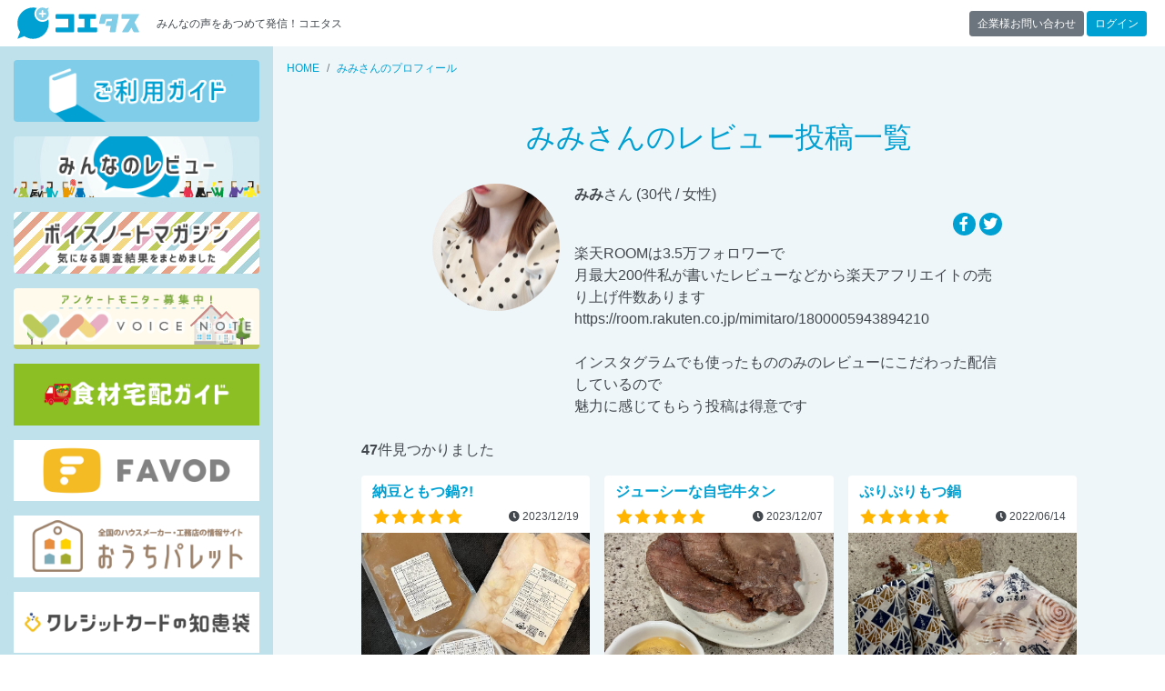

--- FILE ---
content_type: text/html; charset=UTF-8
request_url: https://coetas.jp/review/mimitarouroom/
body_size: 18685
content:
<!DOCTYPE html>
<html lang="ja">
<head>
<meta charset="UTF-8">
<meta name="viewport" content="width=device-width, initial-scale=1, shrink-to-fit=no">
<title>みみさんのレビュー投稿一覧｜【商品モニター募集中】みんなの声をあつめて発信!コエタス</title>
<!-- Global site tag (gtag.js) - Google Analytics -->
<script async src="https://www.googletagmanager.com/gtag/js?id=UA-135031253-1"></script>
<script>window.dataLayer=window.dataLayer||[];function gtag(){dataLayer.push(arguments);}gtag('js',new Date());gtag('config','UA-135031253-1');</script>
<meta name="author" content="株式会社リジョイスパートナーズ">
<meta name="robots" content="noindex">
<link rel="icon" type="image/x-icon" href="/user_data/packages/custom/img/favicon.ico">
<link rel="apple-touch-icon" sizes="180x180" href="/user_data/packages/custom/img/apple-touch-icon-180x180.png">
<link rel="stylesheet" type="text/css" href="/user_data/packages/custom/css/fontawesome/css/all.min.css">
<link rel="stylesheet" type="text/css" href="/user_data/packages/custom/css/common.css">
<link rel="stylesheet" type="text/css" href="/user_data/packages/custom/css/styles.css">
<link rel="alternate" type="application/rss+xml" title="RSS" href="https://coetas.jp/rss/">
<script src="/js/eccube.js"></script>
<script src="/user_data/packages/custom/js/bootstrap.bundle.min.js"></script>
<script src="/user_data/packages/custom/js/functions.js"></script>
<script type="text/javascript">/*<![CDATA[*/
eccube.productsClassCategories = [];function fnOnLoad() {}
$(function(){
fnOnLoad(); 
});
$(document).on("hidden.bs.modal",".modal",function(){var h=location.href,u=(h.match(/game/))?h.replace(/\?.*$/,""):h;location.href=u});
/*]]>*/</script>
<link rel="canonical" href="https://coetas.jp/review/mimitarouroom/"><script src="https://www.cross-a.net/act/afrolp.js"></script>
<script data-ad-client="ca-pub-8852951385856936" async src="https://pagead2.googlesyndication.com/pagead/js/adsbygoogle.js"></script>
</head>
<body class="LC_Page_Review" itemscope itemtype="http://schema.org/WebPage"><div id="site" class="site"><header id="intro" class="navbar navbar-expand-md sticky-top" role="banner"><a href="https://coetas.jp/" class="navbar-brand">【商品モニター募集中】みんなの声をあつめて発信!コエタス</a><span class="navbar-text mr-auto">みんなの声をあつめて発信！コエタス</span><div><a href="/contact/company.php" class="btn btn-sm btn-secondary">企業様お問い合わせ</a>&nbsp;<a href="/mypage/" class="btn btn-sm btn-primary mr-1">ログイン</a></div><div id="global" class="drawer drawer-right"><div class="block block-login"><p><a href="/mypage/" class="btn btn-block btn-light"><i class="fas fa-sign-in-alt"></i>&nbsp;ログイン</a></p><p><a href="/abouts/" class="banner banner-1"><img src="/user_data/packages/custom/img/block/bn_guide.png" alt="ご利用ガイド"></a></p><p><a href="/review/" class="banner banner-2"><img src="/user_data/packages/custom/img/block/bn_review.png" alt="レビュー"></a></p><p><a href="http://magazine.voicenote.jp" target="_blank" rel="nofollow" class="banner banner-3"><img src="/user_data/packages/custom/img/block/bn_vnm.png" alt="ボイスノートマガジン"></a></p><p><a href="https://www.voicenote.jp" target="_blank" rel="nofollow" class="banner banner-4"><img src="/user_data/packages/custom/img/block/bn_vn.png" alt="ボイスノート"></a></p><nav class="nav flex-column"><a class="nav-link d-flex justify-content-between align-items-center" data-toggle="collapse" href="#categories" role="button" aria-expanded="true" aria-controls="categories">カテゴリ<i class="fas fa-caret-down"></i></a><div id="categories" class="collapse show"><a href="/products/list.php" class="nav-link d-flex justify-content-between align-items-center"><i class="fas fa-angle-left fa-fw"></i>すべて</a><a href="/products/list.php?select=1" class="nav-link d-flex justify-content-between align-items-center"><i class="fas fa-angle-left fa-fw"></i>新着</a><a href="/products/list.php?select=2" class="nav-link d-flex justify-content-between align-items-center"><i class="fas fa-angle-left fa-fw"></i>応募締切間近</a><a href="/products/list.php?select=3" class="nav-link d-flex justify-content-between align-items-center"><i class="fas fa-angle-left fa-fw"></i>応募済み</a><a href="/products/list.php?category_id=8" class="nav-link d-flex justify-content-between align-items-center"><i class="fas fa-angle-left fa-fw"></i>食品・飲料</a><a href="/products/list.php?category_id=9" class="nav-link d-flex justify-content-between align-items-center"><i class="fas fa-angle-left fa-fw"></i>ファッション</a><a href="/products/list.php?category_id=10" class="nav-link d-flex justify-content-between align-items-center"><i class="fas fa-angle-left fa-fw"></i>美容・化粧品</a><a href="/products/list.php?category_id=25" class="nav-link d-flex justify-content-between align-items-center"><i class="fas fa-angle-left fa-fw"></i>健康食品・用品</a><a href="/products/list.php?category_id=11" class="nav-link d-flex justify-content-between align-items-center"><i class="fas fa-angle-left fa-fw"></i>インテリア・雑貨</a><a href="/products/list.php?category_id=19" class="nav-link d-flex justify-content-between align-items-center"><i class="fas fa-angle-left fa-fw"></i>ブログ紹介</a><a href="/products/list.php?category_id=20" class="nav-link d-flex justify-content-between align-items-center"><i class="fas fa-angle-left fa-fw"></i>アプリ紹介</a><a href="/products/list.php?category_id=21" class="nav-link d-flex justify-content-between align-items-center"><i class="fas fa-angle-left fa-fw"></i>インスタグラム</a><a href="/products/list.php?category_id=22" class="nav-link d-flex justify-content-between align-items-center"><i class="fas fa-angle-left fa-fw"></i>ブロガー限定</a><a href="/products/list.php?category_id=23" class="nav-link d-flex justify-content-between align-items-center"><i class="fas fa-angle-left fa-fw"></i>新ブログ紹介</a><a href="/products/list.php?category_id=24" class="nav-link d-flex justify-content-between align-items-center"><i class="fas fa-angle-left fa-fw"></i>ミステリーショッパー・覆面調査</a><a href="/products/list.php?category_id=26" class="nav-link d-flex justify-content-between align-items-center"><i class="fas fa-angle-left fa-fw"></i>モニター未経験者限定キャンペーン</a><a href="/products/list.php?category_id=27" class="nav-link d-flex justify-content-between align-items-center"><i class="fas fa-angle-left fa-fw"></i>購入キャンペーン</a></div><a href="/abouts/" class="nav-link">ご利用ガイド</a><a href="/user_data/monitor-flow.php" class="nav-link">モニター応募の流れ</a><a href="/review/" class="nav-link">モニターレビュー</a><a href="/guide/faq.php" class="nav-link">よくある質問</a></nav></div><div class="card block block-news"><div class="card-header"><h3 class="card-title">お知らせ</h3></div><ul class="list-group list-group-flush"><li class="list-group-item"><a href="/news/detail.php?news_id=146" class="d-block">Instagram投稿時のハッシュタグ掲載数について</a><small>2025/12/23</small></li><li class="list-group-item"><a href="/news/detail.php?news_id=145" class="d-block">年末年始休業のお知らせ</a><small>2025/12/12</small></li><li class="list-group-item"><a href="/news/detail.php?news_id=133" class="d-block">会員情報確認のお願い</a><small>2025/09/11</small></li><li class="list-group-item"><a href="/news/detail.php?news_id=130" class="d-block">【コエタス攻略のコツ】応募コメント編</a><small>2025/09/11</small></li><li class="list-group-item"><a href="/news/detail.php?news_id=129" class="d-block">【コエタス攻略のコツ】プロフィール設定編</a><small>2025/09/11</small></li><li class="list-group-item"><a href="/news/" class="btn btn-sm btn-block btn-primary">過去のお知らせ&nbsp;<i class="fas fa-angle-right"></i></a></li></ul></div></div></header><div id="content" class="site-content"><div class="container-fluid"><div class="row theme-side-left"><div id="main" class="main-content" role="main"><!-- ▼メイン --><nav aria-label="breadcrumb"><ol itemscope itemtype="http://schema.org/BreadcrumbList" class="breadcrumb"><li itemprop="itemListElement" itemscope itemtype="http://schema.org/ListItem" class="breadcrumb-item"><a itemscope itemtype="http://schema.org/Thing" itemprop="item" href="https://coetas.jp/"><span itemprop="name">HOME</span><meta itemprop="position" content="1"></a></li><li itemprop="itemListElement" itemscope itemtype="http://schema.org/ListItem" class="breadcrumb-item active"><a itemscope itemtype="http://schema.org/Thing" itemprop="item" href="/review/mimitarouroom/"><span itemprop="name">みみさんのプロフィール</span><meta itemprop="position" content="2"></a></li></ol></nav><div class="row justify-content-xl-center"><div class="col-xl-10"><section class="section"><header class="section-header"><h1 class="section-title text-primary text-center">みみさんのレビュー投稿一覧</h1></header><div class="profile"><span class="avatar" style="background-image:url(/upload/save_image/05171604_60a215766f80c1621235062.jpg)"></span><div class="profile-body"><p><strong>みみ</strong>さん&nbsp;(30代&nbsp;/&nbsp;女性)</p><div class="share"><a href="http://www.facebook.com/sharer.php?u=https://coetas.jp/review/mimitarouroom/" target="_blank"><i class="fab fa-facebook-f"></i></a><a href="https://twitter.com/share?url=https://coetas.jp/review/mimitarouroom/" target="_blank"><i class="fab fa-twitter"></i></a><div class="fb-like" data-href="https://coetas.jp/review/mimitarouroom/"　data-layout="button_count" data-action="like" data-show-faces="true" data-share="false"></div></div><p>楽天ROOMは3.5万フォロワーで<br />
月最大200件私が書いたレビューなどから楽天アフリエイトの売り上げ件数あります<br />
https://room.rakuten.co.jp/mimitaro/1800005943894210<br />
<br />
インスタグラムでも使ったもののみのレビューにこだわった配信しているので<br />
魅力に感じてもらう投稿は得意です</p></div></div><p><strong>47</strong>件見つかりました</p><div class="reviews card-deck"><div class="card"><div class="card-header"><h2 class="card-title"><a href="/fp/kurohanabi/voice/5844035">納豆ともつ鍋?!</a></h2><div class="d-flex justify-content-between align-items-center"><span class="rating rating-50"></span><small><i class="fas fa-clock"></i>&nbsp;2023/12/19</small></div></div><a href="/fp/kurohanabi/voice/5844035" class="card-img" style="background-image:url(/upload/save_image/12171813_657ebbd2b197e.jpg)"></a><div class="card-body"><div class="comment"><div class="comment-header small"><span class="avatar" style="background-image:url(/upload/save_image/05171604_60a215766f80c1621235062.jpg)"></span><span><a href="/review/mimitarouroom/"><strong>みみ</strong>さん</a></span></div><div class="comment-body"><p class="small">黒花火さんの納豆もつ鍋をお試ししました!
納豆ともつ鍋なんて合うの?と思って食べてみましたが納豆好...</p></div></div></div><div class="card-footer"><p><strong>黒花火　納豆もつ鍋1回分セット</strong></p><br><p class="small"><span class="small"><a href="/review/list.php?tag=食品" class="tag">食品</a></span>&nbsp;<span class="small"><a href="/review/list.php?tag=もつ鍋" class="tag">もつ鍋</a></span>&nbsp;<span class="small"><a href="/review/list.php?tag=味噌味" class="tag">味噌味</a></span></p><p class="text-right small"><a href="/fp/kurohanabi/">株式会社IDATEN</a></p></div></div><style>.tag {display: inline-block;margin: 0 .1em .3em 0;padding: .3em;line-height: 1;text-decoration: none;color: #00a0d2;background-color: #fff;border: 1px solid #00a0d2;border-radius: 2em;}.tag:before {content: "#";}.tag:hover {background-color: #00a0d2;color: #fff;transition: .3s;text-decoration: none;}</style><div class="card"><div class="card-header"><h2 class="card-title"><a href="/fp/katumeshitei/voice/5843187">ジューシーな自宅牛タン</a></h2><div class="d-flex justify-content-between align-items-center"><span class="rating rating-50"></span><small><i class="fas fa-clock"></i>&nbsp;2023/12/07</small></div></div><a href="/fp/katumeshitei/voice/5843187" class="card-img" style="background-image:url(/upload/save_image/12032256_656c88f17d3cb.jpg)"></a><div class="card-body"><div class="comment"><div class="comment-header small"><span class="avatar" style="background-image:url(/upload/save_image/05171604_60a215766f80c1621235062.jpg)"></span><span><a href="/review/mimitarouroom/"><strong>みみ</strong>さん</a></span></div><div class="comment-body"><p class="small">お家焼肉にピッタリ!
おいしすぎる牛タン見つけました!

牛タンて厚切りはおいしいけど、固かったり...</p></div></div></div><div class="card-footer"><p><strong>本家かつめし亭 牛タン 厚切り・薄切りセット</strong></p><br><p class="small"><span class="small"><a href="/review/list.php?tag=グルメ" class="tag">グルメ</a></span>&nbsp;<span class="small"><a href="/review/list.php?tag=牛タン" class="tag">牛タン</a></span>&nbsp;<span class="small"><a href="/review/list.php?tag=焼肉" class="tag">焼肉</a></span></p><p class="text-right small"><a href="/fp/katumeshitei/">本家かつめし亭</a></p></div></div><style>.tag {display: inline-block;margin: 0 .1em .3em 0;padding: .3em;line-height: 1;text-decoration: none;color: #00a0d2;background-color: #fff;border: 1px solid #00a0d2;border-radius: 2em;}.tag:before {content: "#";}.tag:hover {background-color: #00a0d2;color: #fff;transition: .3s;text-decoration: none;}</style><div class="card"><div class="card-header"><h2 class="card-title"><a href="/fp/wakasugi/voice/5810132">ぷりぷりもつ鍋</a></h2><div class="d-flex justify-content-between align-items-center"><span class="rating rating-50"></span><small><i class="fas fa-clock"></i>&nbsp;2022/06/14</small></div></div><a href="/fp/wakasugi/voice/5810132" class="card-img" style="background-image:url(/upload/save_image/06092223_62a1f4510d833.jpg)"></a><div class="card-body"><div class="comment"><div class="comment-header small"><span class="avatar" style="background-image:url(/upload/save_image/05171604_60a215766f80c1621235062.jpg)"></span><span><a href="/review/mimitarouroom/"><strong>みみ</strong>さん</a></span></div><div class="comment-body"><p class="small">ぷりぷりもつ鍋美味しかった!

博多若杉 牛もつ鍋セット
もつ鍋といえばやっぱ牛に限ります。

豚...</p></div></div></div><div class="card-footer"><p><strong>博多若杉 牛もつ鍋セット</strong></p><br><p class="small"><span class="small"><a href="/review/list.php?tag=食品" class="tag">食品</a></span>&nbsp;<span class="small"><a href="/review/list.php?tag=国産牛もつ" class="tag">国産牛もつ</a></span>&nbsp;<span class="small"><a href="/review/list.php?tag=本場博多" class="tag">本場博多</a></span></p><p class="text-right small"><a href="/fp/wakasugi/">もつ鍋・水炊き 博多若杉</a></p></div></div><style>.tag {display: inline-block;margin: 0 .1em .3em 0;padding: .3em;line-height: 1;text-decoration: none;color: #00a0d2;background-color: #fff;border: 1px solid #00a0d2;border-radius: 2em;}.tag:before {content: "#";}.tag:hover {background-color: #00a0d2;color: #fff;transition: .3s;text-decoration: none;}</style><div class="card"><div class="card-header"><h2 class="card-title"><a href="/fp/oharashop/voice/5807091">激うま金沢おでん</a></h2><div class="d-flex justify-content-between align-items-center"><span class="rating rating-50"></span><small><i class="fas fa-clock"></i>&nbsp;2022/04/26</small></div></div><a href="/fp/oharashop/voice/5807091" class="card-img" style="background-image:url(/upload/save_image/04212010_62613bbf7808c.jpg)"></a><div class="card-body"><div class="comment"><div class="comment-header small"><span class="avatar" style="background-image:url(/upload/save_image/05171604_60a215766f80c1621235062.jpg)"></span><span><a href="/review/mimitarouroom/"><strong>みみ</strong>さん</a></span></div><div class="comment-body"><p class="small">北陸新幹線の開業以来、注目の「金澤おでん」の紹介です。

関東にはあまり見かけないおでんダネが特...</p></div></div></div><div class="card-footer"><p><strong>金澤おでん</strong></p><br><p class="small"><span class="small"><a href="/review/list.php?tag=グルメ" class="tag">グルメ</a></span>&nbsp;<span class="small"><a href="/review/list.php?tag=おでん" class="tag">おでん</a></span>&nbsp;<span class="small"><a href="/review/list.php?tag=ご当地グルメ" class="tag">ご当地グルメ</a></span></p><p class="text-right small"><a href="/fp/oharashop/">オハラ</a></p></div></div><style>.tag {display: inline-block;margin: 0 .1em .3em 0;padding: .3em;line-height: 1;text-decoration: none;color: #00a0d2;background-color: #fff;border: 1px solid #00a0d2;border-radius: 2em;}.tag:before {content: "#";}.tag:hover {background-color: #00a0d2;color: #fff;transition: .3s;text-decoration: none;}</style><div class="card"><div class="card-header"><h2 class="card-title"><a href="/fp/izuman/voice/5806685">簡単炊き込みご飯</a></h2><div class="d-flex justify-content-between align-items-center"><span class="rating rating-50"></span><small><i class="fas fa-clock"></i>&nbsp;2022/04/21</small></div></div><a href="/fp/izuman/voice/5806685" class="card-img" style="background-image:url(/upload/save_image/04160658_6259ea99c75d1.jpg)"></a><div class="card-body"><div class="comment"><div class="comment-header small"><span class="avatar" style="background-image:url(/upload/save_image/05171604_60a215766f80c1621235062.jpg)"></span><span><a href="/review/mimitarouroom/"><strong>みみ</strong>さん</a></span></div><div class="comment-body"><p class="small">イヅマン 国産牛混ぜご飯の素をお試ししました!

作り方は2種類あります

1.簡単まぜるだけ!
温か...</p></div></div></div><div class="card-footer"><p><strong>イヅマン 国産牛混ぜご飯の素</strong></p><br><p class="small"><span class="small"><a href="/review/list.php?tag=グルメ" class="tag">グルメ</a></span>&nbsp;<span class="small"><a href="/review/list.php?tag=混ぜご飯の素" class="tag">混ぜご飯の素</a></span>&nbsp;<span class="small"><a href="/review/list.php?tag=国産牛" class="tag">国産牛</a></span></p><p class="text-right small"><a href="/fp/izuman/">イヅマン</a></p></div></div><style>.tag {display: inline-block;margin: 0 .1em .3em 0;padding: .3em;line-height: 1;text-decoration: none;color: #00a0d2;background-color: #fff;border: 1px solid #00a0d2;border-radius: 2em;}.tag:before {content: "#";}.tag:hover {background-color: #00a0d2;color: #fff;transition: .3s;text-decoration: none;}</style><div class="card"><div class="card-header"><h2 class="card-title"><a href="/fp/kakoh-kirin/voice/5806683">サーモンの西京焼きがうまい</a></h2><div class="d-flex justify-content-between align-items-center"><span class="rating rating-50"></span><small><i class="fas fa-clock"></i>&nbsp;2022/04/17</small></div></div><a href="/fp/kakoh-kirin/voice/5806683" class="card-img" style="background-image:url(/upload/save_image/04160633_6259e4c2aeff9.jpg)"></a><div class="card-body"><div class="comment"><div class="comment-header small"><span class="avatar" style="background-image:url(/upload/save_image/05171604_60a215766f80c1621235062.jpg)"></span><span><a href="/review/mimitarouroom/"><strong>みみ</strong>さん</a></span></div><div class="comment-body"><p class="small">佳肴季凛 西京漬
サーモンの西京漬と6切れ入り!
鮭の西京焼きはよくあるがサーモンの西京焼きって初め...</p></div></div></div><div class="card-footer"><p><strong>佳肴季凛 西京漬</strong></p><br><p class="small"><span class="small"><a href="/review/list.php?tag=お取り寄せグルメ" class="tag">お取り寄せグルメ</a></span>&nbsp;<span class="small"><a href="/review/list.php?tag=西京焼き" class="tag">西京焼き</a></span>&nbsp;<span class="small"><a href="/review/list.php?tag=西京漬け" class="tag">西京漬け</a></span></p><p class="text-right small"><a href="/fp/kakoh-kirin/">佳肴季凛</a></p></div></div><style>.tag {display: inline-block;margin: 0 .1em .3em 0;padding: .3em;line-height: 1;text-decoration: none;color: #00a0d2;background-color: #fff;border: 1px solid #00a0d2;border-radius: 2em;}.tag:before {content: "#";}.tag:hover {background-color: #00a0d2;color: #fff;transition: .3s;text-decoration: none;}</style><div class="card"><div class="card-header"><h2 class="card-title"><a href="/fp/tenchijin/voice/5804621">プルプルもつ鍋</a></h2><div class="d-flex justify-content-between align-items-center"><span class="rating rating-50"></span><small><i class="fas fa-clock"></i>&nbsp;2022/03/17</small></div></div><a href="/fp/tenchijin/voice/5804621" class="card-img" style="background-image:url(/upload/save_image/03150934_622fdefd32d36.jpg)"></a><div class="card-body"><div class="comment"><div class="comment-header small"><span class="avatar" style="background-image:url(/upload/save_image/05171604_60a215766f80c1621235062.jpg)"></span><span><a href="/review/mimitarouroom/"><strong>みみ</strong>さん</a></span></div><div class="comment-body"><p class="small">本格博多もつ鍋セット(1〜2人前)みそ味
お試ししました!

【もつ処 天地人】さんのです。

博多も...</p></div></div></div><div class="card-footer"><p><strong>本格博多もつ鍋セット(1〜2人前)みそ味</strong></p><br><p class="small"><span class="small"><a href="/review/list.php?tag=食品" class="tag">食品</a></span>&nbsp;<span class="small"><a href="/review/list.php?tag=本格博多もつ鍋" class="tag">本格博多もつ鍋</a></span>&nbsp;<span class="small"><a href="/review/list.php?tag=創業15年" class="tag">創業15年</a></span></p><p class="text-right small"><a href="/fp/tenchijin/">もつ処 天地人</a></p></div></div><style>.tag {display: inline-block;margin: 0 .1em .3em 0;padding: .3em;line-height: 1;text-decoration: none;color: #00a0d2;background-color: #fff;border: 1px solid #00a0d2;border-radius: 2em;}.tag:before {content: "#";}.tag:hover {background-color: #00a0d2;color: #fff;transition: .3s;text-decoration: none;}</style><div class="card"><div class="card-header"><h2 class="card-title"><a href="/fp/honopan/voice/5803505">カリッもちっな米粉パン</a></h2><div class="d-flex justify-content-between align-items-center"><span class="rating rating-50"></span><small><i class="fas fa-clock"></i>&nbsp;2022/02/28</small></div></div><a href="/fp/honopan/voice/5803505" class="card-img" style="background-image:url(/upload/save_image/02281026_621c24cf3262c.jpg)"></a><div class="card-body"><div class="comment"><div class="comment-header small"><span class="avatar" style="background-image:url(/upload/save_image/05171604_60a215766f80c1621235062.jpg)"></span><span><a href="/review/mimitarouroom/"><strong>みみ</strong>さん</a></span></div><div class="comment-body"><p class="small">カリッもちっな米粉パン!
これめちゃくちゃ美味しかった!!
穂乃ぱんさんのです💓

卵、牛乳、小麦を...</p></div></div></div><div class="card-footer"><p><strong>ミニ食パン3斤セット</strong></p><br><p class="small"><span class="small"><a href="/review/list.php?tag=お取り寄せグルメ" class="tag">お取り寄せグルメ</a></span>&nbsp;<span class="small"><a href="/review/list.php?tag=食パン" class="tag">食パン</a></span>&nbsp;<span class="small"><a href="/review/list.php?tag=グルテンフリー" class="tag">グルテンフリー</a></span></p><p class="text-right small"><a href="/fp/honopan/">穂乃ぱん</a></p></div></div><style>.tag {display: inline-block;margin: 0 .1em .3em 0;padding: .3em;line-height: 1;text-decoration: none;color: #00a0d2;background-color: #fff;border: 1px solid #00a0d2;border-radius: 2em;}.tag:before {content: "#";}.tag:hover {background-color: #00a0d2;color: #fff;transition: .3s;text-decoration: none;}</style><div class="card"><div class="card-header"><h2 class="card-title"><a href="/fp/asahi-onion/voice/5801061">甘ーい玉ねぎ</a></h2><div class="d-flex justify-content-between align-items-center"><span class="rating rating-50"></span><small><i class="fas fa-clock"></i>&nbsp;2022/01/25</small></div></div><a href="/fp/asahi-onion/voice/5801061" class="card-img" style="background-image:url(/upload/save_image/01251444_61ef8e2e41db5.jpg)"></a><div class="card-body"><div class="comment"><div class="comment-header small"><span class="avatar" style="background-image:url(/upload/save_image/05171604_60a215766f80c1621235062.jpg)"></span><span><a href="/review/mimitarouroom/"><strong>みみ</strong>さん</a></span></div><div class="comment-body"><p class="small">兵庫県南あわじ市・淡路島南部の淡路島たまねぎ特別栽培の産地直送ターザン!

長年の個人のリピーター...</p></div></div></div><div class="card-footer"><p><strong>特別栽培・有機肥料使用・淡路島産たまねぎ 中生(なかて)品種・ターザン</strong></p><br><p class="small"><span class="small"><a href="/review/list.php?tag=食品" class="tag">食品</a></span>&nbsp;<span class="small"><a href="/review/list.php?tag=淡路島玉ねぎ" class="tag">淡路島玉ねぎ</a></span>&nbsp;<span class="small"><a href="/review/list.php?tag=おうちごはん" class="tag">おうちごはん</a></span></p><p class="text-right small"><a href="/fp/asahi-onion/">淡路島玉ねぎ屋さん あさひ</a></p></div></div><style>.tag {display: inline-block;margin: 0 .1em .3em 0;padding: .3em;line-height: 1;text-decoration: none;color: #00a0d2;background-color: #fff;border: 1px solid #00a0d2;border-radius: 2em;}.tag:before {content: "#";}.tag:hover {background-color: #00a0d2;color: #fff;transition: .3s;text-decoration: none;}</style><div class="card"><div class="card-header"><h2 class="card-title"><a href="/fp/d1b/voice/5792457">海鮮たっぷりチゲ</a></h2><div class="d-flex justify-content-between align-items-center"><span class="rating rating-40"></span><small><i class="fas fa-clock"></i>&nbsp;2021/10/08</small></div></div><a href="/fp/d1b/voice/5792457" class="card-img" style="background-image:url(/upload/save_image/10051919_615c26b330776.jpg)"></a><div class="card-body"><div class="comment"><div class="comment-header small"><span class="avatar" style="background-image:url(/upload/save_image/05171604_60a215766f80c1621235062.jpg)"></span><span><a href="/review/mimitarouroom/"><strong>みみ</strong>さん</a></span></div><div class="comment-body"><p class="small">発酵した白菜キムチで作る昔ながらのオモニのチゲ。
オモニの食卓　海鮮スンドゥブチゲセット

本格...</p></div></div></div><div class="card-footer"><p><strong>【冷凍商品】オモニの食卓　海鮮スンドゥブチゲセット</strong></p><br><p class="small"><span class="small"><a href="/review/list.php?tag=お取り寄せグルメ" class="tag">お取り寄せグルメ</a></span>&nbsp;<span class="small"><a href="/review/list.php?tag=海鮮スンドゥブ" class="tag">海鮮スンドゥブ</a></span>&nbsp;<span class="small"><a href="/review/list.php?tag=韓国料理" class="tag">韓国料理</a></span></p><p class="text-right small"><a href="/fp/d1b/">株式会社第一物産</a></p></div></div><style>.tag {display: inline-block;margin: 0 .1em .3em 0;padding: .3em;line-height: 1;text-decoration: none;color: #00a0d2;background-color: #fff;border: 1px solid #00a0d2;border-radius: 2em;}.tag:before {content: "#";}.tag:hover {background-color: #00a0d2;color: #fff;transition: .3s;text-decoration: none;}</style><div class="card"><div class="card-header"><h2 class="card-title"><a href="/fp/calmati/voice/5791389">最高のチーズ感</a></h2><div class="d-flex justify-content-between align-items-center"><span class="rating rating-50"></span><small><i class="fas fa-clock"></i>&nbsp;2021/09/28</small></div></div><a href="/fp/calmati/voice/5791389" class="card-img" style="background-image:url(/upload/save_image/09222052_614b19189ecb9.jpg)"></a><div class="card-body"><div class="comment"><div class="comment-header small"><span class="avatar" style="background-image:url(/upload/save_image/05171604_60a215766f80c1621235062.jpg)"></span><span><a href="/review/mimitarouroom/"><strong>みみ</strong>さん</a></span></div><div class="comment-body"><p class="small">和歌山県・岩出市にある、チーズ料理とイタリアンのお店「CALMATI」
チーズ好きが集まるお店で、デザー...</p></div></div></div><div class="card-footer"><p><strong>禁断のチーズケーキ</strong></p><br><p class="small"></p><p class="text-right small"><a href="/fp/calmati/">CALMATI</a></p></div></div><style>.tag {display: inline-block;margin: 0 .1em .3em 0;padding: .3em;line-height: 1;text-decoration: none;color: #00a0d2;background-color: #fff;border: 1px solid #00a0d2;border-radius: 2em;}.tag:before {content: "#";}.tag:hover {background-color: #00a0d2;color: #fff;transition: .3s;text-decoration: none;}</style><div class="card"><div class="card-header"><h2 class="card-title"><a href="/fp/fugumaru/voice/5790528">霧箱ポン酢</a></h2><div class="d-flex justify-content-between align-items-center"><span class="rating rating-40"></span><small><i class="fas fa-clock"></i>&nbsp;2021/09/14</small></div></div><a href="/fp/fugumaru/voice/5790528" class="card-img" style="background-image:url(/upload/save_image/09121212_613d7037b9edf.jpg)"></a><div class="card-body"><div class="comment"><div class="comment-header small"><span class="avatar" style="background-image:url(/upload/save_image/05171604_60a215766f80c1621235062.jpg)"></span><span><a href="/review/mimitarouroom/"><strong>みみ</strong>さん</a></span></div><div class="comment-body"><p class="small">生ポン酢【滋味・琥珀】贈答用桐箱入りセット

お試ししました。
届いてびっくりとっても豪華で高級...</p></div></div></div><div class="card-footer"><p><strong>生ポン酢【滋味・琥珀】贈答用桐箱入りセット</strong></p><br><p class="small"><span class="small"><a href="/review/list.php?tag=食品" class="tag">食品</a></span>&nbsp;<span class="small"><a href="/review/list.php?tag=ふぐ生ポン酢" class="tag">ふぐ生ポン酢</a></span>&nbsp;<span class="small"><a href="/review/list.php?tag=高級料亭の味" class="tag">高級料亭の味</a></span></p><p class="text-right small"><a href="/fp/fugumaru/">北新地ふぐまる</a></p></div></div><style>.tag {display: inline-block;margin: 0 .1em .3em 0;padding: .3em;line-height: 1;text-decoration: none;color: #00a0d2;background-color: #fff;border: 1px solid #00a0d2;border-radius: 2em;}.tag:before {content: "#";}.tag:hover {background-color: #00a0d2;color: #fff;transition: .3s;text-decoration: none;}</style><div class="card"><div class="card-header"><h2 class="card-title"><a href="/fp/gunma/voice/5789715">ザクっかりっ唐揚げ</a></h2><div class="d-flex justify-content-between align-items-center"><span class="rating rating-40"></span><small><i class="fas fa-clock"></i>&nbsp;2021/09/03</small></div></div><a href="/fp/gunma/voice/5789715" class="card-img" style="background-image:url(/upload/save_image/09022149_6130c8410fc66.jpg)"></a><div class="card-body"><div class="comment"><div class="comment-header small"><span class="avatar" style="background-image:url(/upload/save_image/05171604_60a215766f80c1621235062.jpg)"></span><span><a href="/review/mimitarouroom/"><strong>みみ</strong>さん</a></span></div><div class="comment-body"><p class="small">お家で米粉の唐揚げ粉
お試ししました!

米粉メーカーが作った、国産米粉を使用したグルテンフリーの...</p></div></div></div><div class="card-footer"><p><strong>おうちで米粉のからあげ粉</strong></p><br><p class="small"><span class="small"><a href="/review/list.php?tag=グルメ" class="tag">グルメ</a></span>&nbsp;<span class="small"><a href="/review/list.php?tag=米粉" class="tag">米粉</a></span>&nbsp;<span class="small"><a href="/review/list.php?tag=道明寺粉" class="tag">道明寺粉</a></span></p><p class="text-right small"><a href="/fp/gunma/">グルフリぐんま</a></p></div></div><style>.tag {display: inline-block;margin: 0 .1em .3em 0;padding: .3em;line-height: 1;text-decoration: none;color: #00a0d2;background-color: #fff;border: 1px solid #00a0d2;border-radius: 2em;}.tag:before {content: "#";}.tag:hover {background-color: #00a0d2;color: #fff;transition: .3s;text-decoration: none;}</style><div class="card"><div class="card-header"><h2 class="card-title"><a href="/fp/club.cosmeonline/voice/5789713">自然にトーンアップ</a></h2><div class="d-flex justify-content-between align-items-center"><span class="rating rating-40"></span><small><i class="fas fa-clock"></i>&nbsp;2021/09/03</small></div></div><a href="/fp/club.cosmeonline/voice/5789713" class="card-img" style="background-image:url(/upload/save_image/09022147_6130c7cf0c066.jpg)"></a><div class="card-body"><div class="comment"><div class="comment-header small"><span class="avatar" style="background-image:url(/upload/save_image/05171604_60a215766f80c1621235062.jpg)"></span><span><a href="/review/mimitarouroom/"><strong>みみ</strong>さん</a></span></div><div class="comment-body"><p class="small">クラブコスメチックス　
クラブ ミミチュール トーンミーアップ　UVジェル
お試ししました!

80g
...</p></div></div></div><div class="card-footer"><p><strong>クラブ ミミチュール トーンミーアップ UVジェル</strong></p><br><p class="small"><span class="small"><a href="/review/list.php?tag=UVジェル" class="tag">UVジェル</a></span>&nbsp;<span class="small"><a href="/review/list.php?tag=日焼け止め" class="tag">日焼け止め</a></span>&nbsp;<span class="small"><a href="/review/list.php?tag=トーンアップ" class="tag">トーンアップ</a></span></p><p class="text-right small"><a href="/fp/club.cosmeonline/">クラブコスメチックス</a></p></div></div><style>.tag {display: inline-block;margin: 0 .1em .3em 0;padding: .3em;line-height: 1;text-decoration: none;color: #00a0d2;background-color: #fff;border: 1px solid #00a0d2;border-radius: 2em;}.tag:before {content: "#";}.tag:hover {background-color: #00a0d2;color: #fff;transition: .3s;text-decoration: none;}</style><div class="card"><div class="card-header"><h2 class="card-title"><a href="/fp/natura/voice/5788731">お花の香りが心地よい</a></h2><div class="d-flex justify-content-between align-items-center"><span class="rating rating-40"></span><small><i class="fas fa-clock"></i>&nbsp;2021/08/24</small></div></div><a href="/fp/natura/voice/5788731" class="card-img" style="background-image:url(/upload/save_image/08222333_6122602f9cde6.jpg)"></a><div class="card-body"><div class="comment"><div class="comment-header small"><span class="avatar" style="background-image:url(/upload/save_image/05171604_60a215766f80c1621235062.jpg)"></span><span><a href="/review/mimitarouroom/"><strong>みみ</strong>さん</a></span></div><div class="comment-body"><p class="small">咲白SAQHA Moisture Essence
お試ししました。

商品の内容はヒト幹細胞 6%配合 EGFフラーレンなど配...</p></div></div></div><div class="card-footer"><p><strong>SAQHA Moisture Essence</strong></p><br><p class="small"><span class="small"><a href="/review/list.php?tag=W配合美容液" class="tag">W配合美容液</a></span>&nbsp;<span class="small"><a href="/review/list.php?tag=ヒト脂肪幹細胞培養液" class="tag">ヒト脂肪幹細胞培養液</a></span>&nbsp;<span class="small"><a href="/review/list.php?tag=ヒト神経幹細胞培養液" class="tag">ヒト神経幹細胞培養液</a></span></p><p class="text-right small"><a href="/fp/natura/">Natura̟₊Salon</a></p></div></div><style>.tag {display: inline-block;margin: 0 .1em .3em 0;padding: .3em;line-height: 1;text-decoration: none;color: #00a0d2;background-color: #fff;border: 1px solid #00a0d2;border-radius: 2em;}.tag:before {content: "#";}.tag:hover {background-color: #00a0d2;color: #fff;transition: .3s;text-decoration: none;}</style><div class="card"><div class="card-header"><h2 class="card-title"><a href="/fp/kakoh-kirin/voice/5788536">西京漬サーモンがうますぎ</a></h2><div class="d-flex justify-content-between align-items-center"><span class="rating rating-40"></span><small><i class="fas fa-clock"></i>&nbsp;2021/08/24</small></div></div><a href="/fp/kakoh-kirin/voice/5788536" class="card-img" style="background-image:url(/upload/save_image/08202119_611f9de714200.jpg)"></a><div class="card-body"><div class="comment"><div class="comment-header small"><span class="avatar" style="background-image:url(/upload/save_image/05171604_60a215766f80c1621235062.jpg)"></span><span><a href="/review/mimitarouroom/"><strong>みみ</strong>さん</a></span></div><div class="comment-body"><p class="small">サーモンの西京漬の6切れ入りお試ししました!
ノルウェー産のサーモンです。

サーモンにはビタミンD...</p></div></div></div><div class="card-footer"><p><strong>佳肴季凛 西京漬</strong></p><br><p class="small"><span class="small"><a href="/review/list.php?tag=お取り寄せグルメ" class="tag">お取り寄せグルメ</a></span>&nbsp;<span class="small"><a href="/review/list.php?tag=西京漬け" class="tag">西京漬け</a></span>&nbsp;<span class="small"><a href="/review/list.php?tag=西京焼き" class="tag">西京焼き</a></span></p><p class="text-right small"><a href="/fp/kakoh-kirin/">佳肴季凛</a></p></div></div><style>.tag {display: inline-block;margin: 0 .1em .3em 0;padding: .3em;line-height: 1;text-decoration: none;color: #00a0d2;background-color: #fff;border: 1px solid #00a0d2;border-radius: 2em;}.tag:before {content: "#";}.tag:hover {background-color: #00a0d2;color: #fff;transition: .3s;text-decoration: none;}</style><div class="card"><div class="card-header"><h2 class="card-title"><a href="/fp/lambdaccha/voice/5788394">美味しいラムがたべれる</a></h2><div class="d-flex justify-content-between align-items-center"><span class="rating rating-40"></span><small><i class="fas fa-clock"></i>&nbsp;2021/08/19</small></div></div><a href="/fp/lambdaccha/voice/5788394" class="card-img" style="background-image:url(/upload/save_image/08190039_611d29a0e6d82.jpg)"></a><div class="card-body"><div class="comment"><div class="comment-header small"><span class="avatar" style="background-image:url(/upload/save_image/05171604_60a215766f80c1621235062.jpg)"></span><span><a href="/review/mimitarouroom/"><strong>みみ</strong>さん</a></span></div><div class="comment-body"><p class="small">オーストラリア産生ラム肩ロース
250g+タレ付き
のセットです!

生ラムは、生後1年未満の子羊肉!
...</p></div></div></div><div class="card-footer"><p><strong>生ラム肩ロース+タレだっちゃセット</strong></p><br><p class="small"><span class="small"><a href="/review/list.php?tag=生ラム肩ロース" class="tag">生ラム肩ロース</a></span>&nbsp;<span class="small"><a href="/review/list.php?tag=ラム肉" class="tag">ラム肉</a></span>&nbsp;<span class="small"><a href="/review/list.php?tag=お取り寄せグルメ" class="tag">お取り寄せグルメ</a></span></p><p class="text-right small"><a href="/fp/lambdaccha/">合同会社ラムだっちゃ</a></p></div></div><style>.tag {display: inline-block;margin: 0 .1em .3em 0;padding: .3em;line-height: 1;text-decoration: none;color: #00a0d2;background-color: #fff;border: 1px solid #00a0d2;border-radius: 2em;}.tag:before {content: "#";}.tag:hover {background-color: #00a0d2;color: #fff;transition: .3s;text-decoration: none;}</style><div class="card"><div class="card-header"><h2 class="card-title"><a href="/fp/amiaz/voice/5788060">すごい泡</a></h2><div class="d-flex justify-content-between align-items-center"><span class="rating rating-40"></span><small><i class="fas fa-clock"></i>&nbsp;2021/08/18</small></div></div><a href="/fp/amiaz/voice/5788060" class="card-img" style="background-image:url(/upload/save_image/08142023_6117a7c64f395.jpg)"></a><div class="card-body"><div class="comment"><div class="comment-header small"><span class="avatar" style="background-image:url(/upload/save_image/05171604_60a215766f80c1621235062.jpg)"></span><span><a href="/review/mimitarouroom/"><strong>みみ</strong>さん</a></span></div><div class="comment-body"><p class="small">ライゼ ホワイト スパークリング ジェルパックお試ししました。

3,850 円 (税込)3個入りです

 炭...</p></div></div></div><div class="card-footer"><p><strong>ライゼ ホワイト スパークリング ジェルパック</strong></p><br><p class="small"><span class="small"><a href="/review/list.php?tag=コスメ" class="tag">コスメ</a></span>&nbsp;<span class="small"><a href="/review/list.php?tag=業界最高水準の炭酸発生率" class="tag">業界最高水準の炭酸発生率</a></span>&nbsp;<span class="small"><a href="/review/list.php?tag=血管拡張作用、酸素供給作用" class="tag">血管拡張作用、酸素供給作用</a></span></p><p class="text-right small"><a href="/fp/amiaz/">amiaz</a></p></div></div><style>.tag {display: inline-block;margin: 0 .1em .3em 0;padding: .3em;line-height: 1;text-decoration: none;color: #00a0d2;background-color: #fff;border: 1px solid #00a0d2;border-radius: 2em;}.tag:before {content: "#";}.tag:hover {background-color: #00a0d2;color: #fff;transition: .3s;text-decoration: none;}</style><div class="card"><div class="card-header"><h2 class="card-title"><a href="/fp/shunjukusei/voice/5787681">大きい餃子</a></h2><div class="d-flex justify-content-between align-items-center"><span class="rating rating-40"></span><small><i class="fas fa-clock"></i>&nbsp;2021/08/11</small></div></div><a href="/fp/shunjukusei/voice/5787681" class="card-img" style="background-image:url(/upload/save_image/08092220_61112b9770d87.jpg)"></a><div class="card-body"><div class="comment"><div class="comment-header small"><span class="avatar" style="background-image:url(/upload/save_image/05171604_60a215766f80c1621235062.jpg)"></span><span><a href="/review/mimitarouroom/"><strong>みみ</strong>さん</a></span></div><div class="comment-body"><p class="small">渋谷で大人気の餃子専門店「立吉餃子」です。

ヒルナンデスで紹介されたそう!
この餃子、ワインと一...</p></div></div></div><div class="card-footer"><p><strong>立吉餃子プレーン</strong></p><br><p class="small"><span class="small"><a href="/review/list.php?tag=餃子" class="tag">餃子</a></span>&nbsp;<span class="small"><a href="/review/list.php?tag=ワインと高相性" class="tag">ワインと高相性</a></span>&nbsp;<span class="small"><a href="/review/list.php?tag=食べログ「餃子100選」に選ばれた" class="tag">食べログ「餃子100選」に選ばれた</a></span></p><p class="text-right small"><a href="/fp/shunjukusei/">立吉餃子</a></p></div></div><style>.tag {display: inline-block;margin: 0 .1em .3em 0;padding: .3em;line-height: 1;text-decoration: none;color: #00a0d2;background-color: #fff;border: 1px solid #00a0d2;border-radius: 2em;}.tag:before {content: "#";}.tag:hover {background-color: #00a0d2;color: #fff;transition: .3s;text-decoration: none;}</style><div class="card"><div class="card-header"><h2 class="card-title"><a href="/fp/ordersupli/voice/5786940">温感と冷感の気持ち良いコラボ</a></h2><div class="d-flex justify-content-between align-items-center"><span class="rating rating-40"></span><small><i class="fas fa-clock"></i>&nbsp;2021/08/03</small></div></div><a href="/fp/ordersupli/voice/5786940" class="card-img" style="background-image:url(/upload/save_image/08011200_61060e495972e.jpg)"></a><div class="card-body"><div class="comment"><div class="comment-header small"><span class="avatar" style="background-image:url(/upload/save_image/05171604_60a215766f80c1621235062.jpg)"></span><span><a href="/review/mimitarouroom/"><strong>みみ</strong>さん</a></span></div><div class="comment-body"><p class="small">韓国発!新感覚の「温感生トリートメント」

塗ったときから驚きの感覚なんです!

まずトリートメン...</p></div></div></div><div class="card-footer"><p><strong>Tricore(トリコレ)温感生トリートメント</strong></p><br><p class="small"><span class="small"><a href="/review/list.php?tag=ヘアケア" class="tag">ヘアケア</a></span>&nbsp;<span class="small"><a href="/review/list.php?tag=生トリートメント" class="tag">生トリートメント</a></span>&nbsp;<span class="small"><a href="/review/list.php?tag=ダメージヘア" class="tag">ダメージヘア</a></span></p><p class="text-right small"><a href="/fp/ordersupli/">ORDER SUPLI</a></p></div></div><style>.tag {display: inline-block;margin: 0 .1em .3em 0;padding: .3em;line-height: 1;text-decoration: none;color: #00a0d2;background-color: #fff;border: 1px solid #00a0d2;border-radius: 2em;}.tag:before {content: "#";}.tag:hover {background-color: #00a0d2;color: #fff;transition: .3s;text-decoration: none;}</style><div class="card"><div class="card-header"><h2 class="card-title"><a href="/fp/d1b/voice/5786935">飲むキムチ</a></h2><div class="d-flex justify-content-between align-items-center"><span class="rating rating-40"></span><small><i class="fas fa-clock"></i>&nbsp;2021/08/03</small></div></div><a href="/fp/d1b/voice/5786935" class="card-img" style="background-image:url(/upload/save_image/08011058_6105ffb933863.jpg)"></a><div class="card-body"><div class="comment"><div class="comment-header small"><span class="avatar" style="background-image:url(/upload/save_image/05171604_60a215766f80c1621235062.jpg)"></span><span><a href="/review/mimitarouroom/"><strong>みみ</strong>さん</a></span></div><div class="comment-body"><p class="small">伝統の約束の水キムチ!

自然発酵にこだわった、乳酸菌たっぷりな”水キムチ”です。

本来の素材由来...</p></div></div></div><div class="card-footer"><p><strong>水キムチ</strong></p><br><p class="small"><span class="small"><a href="/review/list.php?tag=水キムチ" class="tag">水キムチ</a></span>&nbsp;<span class="small"><a href="/review/list.php?tag=お取り寄せグルメ" class="tag">お取り寄せグルメ</a></span>&nbsp;<span class="small"><a href="/review/list.php?tag=韓国伝統" class="tag">韓国伝統</a></span></p><p class="text-right small"><a href="/fp/d1b/">株式会社第一物産</a></p></div></div><style>.tag {display: inline-block;margin: 0 .1em .3em 0;padding: .3em;line-height: 1;text-decoration: none;color: #00a0d2;background-color: #fff;border: 1px solid #00a0d2;border-radius: 2em;}.tag:before {content: "#";}.tag:hover {background-color: #00a0d2;color: #fff;transition: .3s;text-decoration: none;}</style><div class="card"><div class="card-header"><h2 class="card-title"><a href="/fp/zakoba/voice/5786645">温めるだけ西京焼き</a></h2><div class="d-flex justify-content-between align-items-center"><span class="rating rating-40"></span><small><i class="fas fa-clock"></i>&nbsp;2021/08/02</small></div></div><a href="/fp/zakoba/voice/5786645" class="card-img" style="background-image:url(/upload/save_image/07282346_61016dd3994ac.jpg)"></a><div class="card-body"><div class="comment"><div class="comment-header small"><span class="avatar" style="background-image:url(/upload/save_image/05171604_60a215766f80c1621235062.jpg)"></span><span><a href="/review/mimitarouroom/"><strong>みみ</strong>さん</a></span></div><div class="comment-body"><p class="small">【焼き済】　西京漬けセット6切入　【幸海】
さんつねの味噌漬けという高級感のあふれり黒箱にはいって...</p></div></div></div><div class="card-footer"><p><strong>西京漬けセット &quot;幸海&quot;</strong></p><br><p class="small"><span class="small"><a href="/review/list.php?tag=お取り寄せグルメ" class="tag">お取り寄せグルメ</a></span>&nbsp;<span class="small"><a href="/review/list.php?tag=西京漬け" class="tag">西京漬け</a></span>&nbsp;<span class="small"><a href="/review/list.php?tag=焼き西京漬け" class="tag">焼き西京漬け</a></span></p><p class="text-right small"><a href="/fp/zakoba/">ざこばの朝市</a></p></div></div><style>.tag {display: inline-block;margin: 0 .1em .3em 0;padding: .3em;line-height: 1;text-decoration: none;color: #00a0d2;background-color: #fff;border: 1px solid #00a0d2;border-radius: 2em;}.tag:before {content: "#";}.tag:hover {background-color: #00a0d2;color: #fff;transition: .3s;text-decoration: none;}</style><div class="card"><div class="card-header"><h2 class="card-title"><a href="/fp/uosyoebisu/voice/5786937">感動の味!</a></h2><div class="d-flex justify-content-between align-items-center"><span class="rating rating-50"></span><small><i class="fas fa-clock"></i>&nbsp;2021/08/02</small></div></div><a href="/fp/uosyoebisu/voice/5786937" class="card-img" style="background-image:url(/upload/save_image/08011131_6106076405370.jpg)"></a><div class="card-body"><div class="comment"><div class="comment-header small"><span class="avatar" style="background-image:url(/upload/save_image/05171604_60a215766f80c1621235062.jpg)"></span><span><a href="/review/mimitarouroom/"><strong>みみ</strong>さん</a></span></div><div class="comment-body"><p class="small">美味しすぎて感動お家割烹!

あさちゃんなどテレビで紹介!
テレビショッピングでは5秒に1つ売れたん...</p></div></div></div><div class="card-footer"><p><strong>おうちで本格割烹料理 おまとめ魚ゑびす</strong></p><br><p class="small"><span class="small"><a href="/review/list.php?tag=食品" class="tag">食品</a></span>&nbsp;<span class="small"><a href="/review/list.php?tag=本格割烹料理" class="tag">本格割烹料理</a></span>&nbsp;<span class="small"><a href="/review/list.php?tag=時短・手軽" class="tag">時短・手軽</a></span></p><p class="text-right small"><a href="/fp/uosyoebisu/">魚匠えびす</a></p></div></div><style>.tag {display: inline-block;margin: 0 .1em .3em 0;padding: .3em;line-height: 1;text-decoration: none;color: #00a0d2;background-color: #fff;border: 1px solid #00a0d2;border-radius: 2em;}.tag:before {content: "#";}.tag:hover {background-color: #00a0d2;color: #fff;transition: .3s;text-decoration: none;}</style><div class="card"><div class="card-header"><h2 class="card-title"><a href="/fp/ohgiya/voice/5785433">タンパク質豊富おやつ</a></h2><div class="d-flex justify-content-between align-items-center"><span class="rating rating-40"></span><small><i class="fas fa-clock"></i>&nbsp;2021/07/28</small></div></div><a href="/fp/ohgiya/voice/5785433" class="card-img" style="background-image:url(/upload/save_image/07230202_60f9a4ae927db.jpg)"></a><div class="card-body"><div class="comment"><div class="comment-header small"><span class="avatar" style="background-image:url(/upload/save_image/05171604_60a215766f80c1621235062.jpg)"></span><span><a href="/review/mimitarouroom/"><strong>みみ</strong>さん</a></span></div><div class="comment-body"><p class="small">不揃いレッドチェダー チータラ⭐️4.61  1200レビュー????❤️
1300円　100g3袋❤️

めちゃチーズ感満載...</p></div></div></div><div class="card-footer"><p><strong>不揃い商品 チーズと鱈の白身サンド レッドチェダー入り</strong></p><br><p class="small"><span class="small"><a href="/review/list.php?tag=レッドチェダー入りチーズ" class="tag">レッドチェダー入りチーズ</a></span>&nbsp;<span class="small"><a href="/review/list.php?tag=家飲み" class="tag">家飲み</a></span>&nbsp;<span class="small"><a href="/review/list.php?tag=お取り寄せグルメ" class="tag">お取り寄せグルメ</a></span></p><p class="text-right small"><a href="/fp/ohgiya/">おつまみ探検隊</a></p></div></div><style>.tag {display: inline-block;margin: 0 .1em .3em 0;padding: .3em;line-height: 1;text-decoration: none;color: #00a0d2;background-color: #fff;border: 1px solid #00a0d2;border-radius: 2em;}.tag:before {content: "#";}.tag:hover {background-color: #00a0d2;color: #fff;transition: .3s;text-decoration: none;}</style><div class="card"><div class="card-header"><h2 class="card-title"><a href="/fp/uniqstyle/voice/5783829">かかとの角質ぽろぽろ</a></h2><div class="d-flex justify-content-between align-items-center"><span class="rating rating-40"></span><small><i class="fas fa-clock"></i>&nbsp;2021/07/26</small></div></div><a href="/fp/uniqstyle/voice/5783829" class="card-img" style="background-image:url(/upload/save_image/07201305_60f64b95efd42.jpg)"></a><div class="card-body"><div class="comment"><div class="comment-header small"><span class="avatar" style="background-image:url(/upload/save_image/05171604_60a215766f80c1621235062.jpg)"></span><span><a href="/review/mimitarouroom/"><strong>みみ</strong>さん</a></span></div><div class="comment-body"><p class="small">Shine Roller(シャインローラー)

かかとは冬は特にがさがさのわたしです
でも夏もサンダルなどを履...</p></div></div></div><div class="card-footer"><p><strong>シャインローラー</strong></p><br><p class="small"><span class="small"><a href="/review/list.php?tag=美容器具" class="tag">美容器具</a></span>&nbsp;<span class="small"><a href="/review/list.php?tag=足を清潔" class="tag">足を清潔</a></span>&nbsp;<span class="small"><a href="/review/list.php?tag=角質除去" class="tag">角質除去</a></span></p><p class="text-right small"><a href="/fp/uniqstyle/">株式会社ユニーク</a></p></div></div><style>.tag {display: inline-block;margin: 0 .1em .3em 0;padding: .3em;line-height: 1;text-decoration: none;color: #00a0d2;background-color: #fff;border: 1px solid #00a0d2;border-radius: 2em;}.tag:before {content: "#";}.tag:hover {background-color: #00a0d2;color: #fff;transition: .3s;text-decoration: none;}</style><div class="card"><div class="card-header"><h2 class="card-title"><a href="/fp/kiyaku-bc/voice/5783880">自分史上最高のフツウの肌にがコンセプト</a></h2><div class="d-flex justify-content-between align-items-center"><span class="rating rating-40"></span><small><i class="fas fa-clock"></i>&nbsp;2021/07/19</small></div></div><a href="/fp/kiyaku-bc/voice/5783880" class="card-img" style="background-image:url(/upload/save_image/07170216_60f1beead76cf.jpg)"></a><div class="card-body"><div class="comment"><div class="comment-header small"><span class="avatar" style="background-image:url(/upload/save_image/05171604_60a215766f80c1621235062.jpg)"></span><span><a href="/review/mimitarouroom/"><strong>みみ</strong>さん</a></span></div><div class="comment-body"><p class="small">「キヤク バイオケミカル美容液」
ヒトの肌のためのケミカル指向として生まれた美容液シリーズ

3種...</p></div></div></div><div class="card-footer"><p><strong>キヤクバイオケミカル美容液・3STEPセット</strong></p><br><p class="small"><span class="small"><a href="/review/list.php?tag=美容液" class="tag">美容液</a></span>&nbsp;<span class="small"><a href="/review/list.php?tag=保湿" class="tag">保湿</a></span>&nbsp;<span class="small"><a href="/review/list.php?tag=透明感" class="tag">透明感</a></span></p><p class="text-right small"><a href="/fp/kiyaku-bc/">キヤク</a></p></div></div><style>.tag {display: inline-block;margin: 0 .1em .3em 0;padding: .3em;line-height: 1;text-decoration: none;color: #00a0d2;background-color: #fff;border: 1px solid #00a0d2;border-radius: 2em;}.tag:before {content: "#";}.tag:hover {background-color: #00a0d2;color: #fff;transition: .3s;text-decoration: none;}</style><div class="card"><div class="card-header"><h2 class="card-title"><a href="/fp/kanazaki-okome/voice/5783873">ツヤ甘いお米</a></h2><div class="d-flex justify-content-between align-items-center"><span class="rating rating-40"></span><small><i class="fas fa-clock"></i>&nbsp;2021/07/19</small></div></div><a href="/fp/kanazaki-okome/voice/5783873" class="card-img" style="background-image:url(/upload/save_image/07170006_60f1a071d8bbe.jpg)"></a><div class="card-body"><div class="comment"><div class="comment-header small"><span class="avatar" style="background-image:url(/upload/save_image/05171604_60a215766f80c1621235062.jpg)"></span><span><a href="/review/mimitarouroom/"><strong>みみ</strong>さん</a></span></div><div class="comment-body"><p class="small">日本一おいしいお米
「金崎さんちのお米」

お米のソムリエが選んだ「日本一おいしいお米」
平成13...</p></div></div></div><div class="card-footer"><p><strong>特別栽培米コシヒカリ金崎さんちのお米</strong></p><br><p class="small"><span class="small"><a href="/review/list.php?tag=お取り寄せグルメ" class="tag">お取り寄せグルメ</a></span>&nbsp;<span class="small"><a href="/review/list.php?tag=コシヒカリ" class="tag">コシヒカリ</a></span>&nbsp;<span class="small"><a href="/review/list.php?tag=皇室献上米" class="tag">皇室献上米</a></span></p><p class="text-right small"><a href="/fp/kanazaki-okome/">金崎さんちのお米</a></p></div></div><style>.tag {display: inline-block;margin: 0 .1em .3em 0;padding: .3em;line-height: 1;text-decoration: none;color: #00a0d2;background-color: #fff;border: 1px solid #00a0d2;border-radius: 2em;}.tag:before {content: "#";}.tag:hover {background-color: #00a0d2;color: #fff;transition: .3s;text-decoration: none;}</style><div class="card"><div class="card-header"><h2 class="card-title"><a href="/fp/agodashi/voice/5783871">あごのうまみがすごい</a></h2><div class="d-flex justify-content-between align-items-center"><span class="rating rating-30"></span><small><i class="fas fa-clock"></i>&nbsp;2021/07/19</small></div></div><a href="/fp/agodashi/voice/5783871" class="card-img" style="background-image:url(/upload/save_image/07162348_60f19c3ab4bfb.jpg)"></a><div class="card-body"><div class="comment"><div class="comment-header small"><span class="avatar" style="background-image:url(/upload/save_image/05171604_60a215766f80c1621235062.jpg)"></span><span><a href="/review/mimitarouroom/"><strong>みみ</strong>さん</a></span></div><div class="comment-body"><p class="small">化学調味料・香料・保存料は不使用、粉末あごだし!

あごだしの鍋とかみるとたべたくなります。
そん...</p></div></div></div><div class="card-footer"><p><strong>お手軽粉末あごだし</strong></p><br><p class="small"><span class="small"><a href="/review/list.php?tag=あごだし" class="tag">あごだし</a></span>&nbsp;<span class="small"><a href="/review/list.php?tag=万能調味料" class="tag">万能調味料</a></span>&nbsp;<span class="small"><a href="/review/list.php?tag=和食" class="tag">和食</a></span></p><p class="text-right small"><a href="/fp/agodashi/">あご匠松井商店</a></p></div></div><style>.tag {display: inline-block;margin: 0 .1em .3em 0;padding: .3em;line-height: 1;text-decoration: none;color: #00a0d2;background-color: #fff;border: 1px solid #00a0d2;border-radius: 2em;}.tag:before {content: "#";}.tag:hover {background-color: #00a0d2;color: #fff;transition: .3s;text-decoration: none;}</style><div class="card"><div class="card-header"><h2 class="card-title"><a href="/fp/beppu-you-lab/voice/5783827">果実の香りがすごい</a></h2><div class="d-flex justify-content-between align-items-center"><span class="rating rating-40"></span><small><i class="fas fa-clock"></i>&nbsp;2021/07/19</small></div></div><a href="/fp/beppu-you-lab/voice/5783827" class="card-img" style="background-image:url(/upload/save_image/07162030_60f16db93c22a.jpg)"></a><div class="card-body"><div class="comment"><div class="comment-header small"><span class="avatar" style="background-image:url(/upload/save_image/05171604_60a215766f80c1621235062.jpg)"></span><span><a href="/review/mimitarouroom/"><strong>みみ</strong>さん</a></span></div><div class="comment-body"><p class="small">大分くだものバスソルト

最近お風呂時間を長くつかってパックなどする習慣をつけたため
より長く楽...</p></div></div></div><div class="card-footer"><p><strong>大分くだものバスソルト</strong></p><br><p class="small"><span class="small"><a href="/review/list.php?tag=美容品" class="tag">美容品</a></span>&nbsp;<span class="small"><a href="/review/list.php?tag=入浴剤" class="tag">入浴剤</a></span>&nbsp;<span class="small"><a href="/review/list.php?tag=別府温泉水配合" class="tag">別府温泉水配合</a></span></p><p class="text-right small"><a href="/fp/beppu-you-lab/">有限会社岩見商事</a></p></div></div><style>.tag {display: inline-block;margin: 0 .1em .3em 0;padding: .3em;line-height: 1;text-decoration: none;color: #00a0d2;background-color: #fff;border: 1px solid #00a0d2;border-radius: 2em;}.tag:before {content: "#";}.tag:hover {background-color: #00a0d2;color: #fff;transition: .3s;text-decoration: none;}</style><div class="card"><div class="card-header"><h2 class="card-title"><a href="/fp/rinsendou/voice/5782090">ワンランク上の焼きそば</a></h2><div class="d-flex justify-content-between align-items-center"><span class="rating rating-40"></span><small><i class="fas fa-clock"></i>&nbsp;2021/07/14</small></div></div><a href="/fp/rinsendou/voice/5782090" class="card-img" style="background-image:url(/upload/save_image/07090918_60e795d422f6b.jpg)"></a><div class="card-body"><div class="comment"><div class="comment-header small"><span class="avatar" style="background-image:url(/upload/save_image/05171604_60a215766f80c1621235062.jpg)"></span><span><a href="/review/mimitarouroom/"><strong>みみ</strong>さん</a></span></div><div class="comment-body"><p class="small">福神漬け付　横手やきそば4食　2980円とお高い商品ですがやはり美味しかったです。

ストレート麺のソ...</p></div></div></div><div class="card-footer"><p><strong>横手やきそば</strong></p><br><p class="small"><span class="small"><a href="/review/list.php?tag=食品" class="tag">食品</a></span>&nbsp;<span class="small"><a href="/review/list.php?tag=麺類" class="tag">麺類</a></span>&nbsp;<span class="small"><a href="/review/list.php?tag=横手やきそば" class="tag">横手やきそば</a></span></p><p class="text-right small"><a href="/fp/rinsendou/">林泉堂 株式会社</a></p></div></div><style>.tag {display: inline-block;margin: 0 .1em .3em 0;padding: .3em;line-height: 1;text-decoration: none;color: #00a0d2;background-color: #fff;border: 1px solid #00a0d2;border-radius: 2em;}.tag:before {content: "#";}.tag:hover {background-color: #00a0d2;color: #fff;transition: .3s;text-decoration: none;}</style><div class="card"><div class="card-header"><h2 class="card-title"><a href="/fp/bola1027/voice/5780793">必需品オートディスペンサー</a></h2><div class="d-flex justify-content-between align-items-center"><span class="rating rating-40"></span><small><i class="fas fa-clock"></i>&nbsp;2021/07/12</small></div></div><a href="/fp/bola1027/voice/5780793" class="card-img" style="background-image:url(/upload/save_image/07040056_60e088c89cc8a.jpg)"></a><div class="card-body"><div class="comment"><div class="comment-header small"><span class="avatar" style="background-image:url(/upload/save_image/05171604_60a215766f80c1621235062.jpg)"></span><span><a href="/review/mimitarouroom/"><strong>みみ</strong>さん</a></span></div><div class="comment-body"><p class="small">必需品オートディスペンサー

今の時代の必需品オートディスペンサー

洗面所やキッチンスペースな...</p></div></div></div><div class="card-footer"><p><strong>ちょうど良い ディスペンサー</strong></p><br><p class="small"><span class="small"><a href="/review/list.php?tag=除菌" class="tag">除菌</a></span>&nbsp;<span class="small"><a href="/review/list.php?tag=オートディスペンサー" class="tag">オートディスペンサー</a></span>&nbsp;<span class="small"><a href="/review/list.php?tag=吐出調整付き" class="tag">吐出調整付き</a></span></p><p class="text-right small"><a href="/fp/bola1027/">BOLA楽天市場店</a></p></div></div><style>.tag {display: inline-block;margin: 0 .1em .3em 0;padding: .3em;line-height: 1;text-decoration: none;color: #00a0d2;background-color: #fff;border: 1px solid #00a0d2;border-radius: 2em;}.tag:before {content: "#";}.tag:hover {background-color: #00a0d2;color: #fff;transition: .3s;text-decoration: none;}</style><div class="card"><div class="card-header"><h2 class="card-title"><a href="/fp/mizutaki-genkai/voice/5781577">とり炊きラーメン</a></h2><div class="d-flex justify-content-between align-items-center"><span class="rating rating-50"></span><small><i class="fas fa-clock"></i>&nbsp;2021/07/10</small></div></div><a href="/fp/mizutaki-genkai/voice/5781577" class="card-img" style="background-image:url(/upload/save_image/07070112_60e480e6b732e.jpg)"></a><div class="card-body"><div class="comment"><div class="comment-header small"><span class="avatar" style="background-image:url(/upload/save_image/05171604_60a215766f80c1621235062.jpg)"></span><span><a href="/review/mimitarouroom/"><strong>みみ</strong>さん</a></span></div><div class="comment-body"><p class="small">濃厚鶏白湯の黄金スープ!

低カロリー且つ高タンパクなスープは、飲み干しても175キロカロリー????
...</p></div></div></div><div class="card-footer"><p><strong>とり屋さんの水たきらーめん</strong></p><br><p class="small"><span class="small"><a href="/review/list.php?tag=食品" class="tag">食品</a></span>&nbsp;<span class="small"><a href="/review/list.php?tag=高たんぱく" class="tag">高たんぱく</a></span>&nbsp;<span class="small"><a href="/review/list.php?tag=水炊きラーメン" class="tag">水炊きラーメン</a></span></p><p class="text-right small"><a href="/fp/mizutaki-genkai/">水たき玄海</a></p></div></div><style>.tag {display: inline-block;margin: 0 .1em .3em 0;padding: .3em;line-height: 1;text-decoration: none;color: #00a0d2;background-color: #fff;border: 1px solid #00a0d2;border-radius: 2em;}.tag:before {content: "#";}.tag:hover {background-color: #00a0d2;color: #fff;transition: .3s;text-decoration: none;}</style><div class="card"><div class="card-header"><h2 class="card-title"><a href="/fp/familyset/voice/5780909">フライパンで簡単</a></h2><div class="d-flex justify-content-between align-items-center"><span class="rating rating-50"></span><small><i class="fas fa-clock"></i>&nbsp;2021/07/09</small></div></div><a href="/fp/familyset/voice/5780909" class="card-img" style="background-image:url(/upload/save_image/07041541_60e158001b3ad.jpg)"></a><div class="card-body"><div class="comment"><div class="comment-header small"><span class="avatar" style="background-image:url(/upload/save_image/05171604_60a215766f80c1621235062.jpg)"></span><span><a href="/review/mimitarouroom/"><strong>みみ</strong>さん</a></span></div><div class="comment-body"><p class="small">フライパン一つで簡単すぎ

調理時間がわずか数分!フライパンに入れて炒めるだけ!しかも美味しすぎる...</p></div></div></div><div class="card-footer"><p><strong>かんたんおかずCook®</strong></p><br><p class="small"><span class="small"><a href="/review/list.php?tag=グルメ" class="tag">グルメ</a></span>&nbsp;<span class="small"><a href="/review/list.php?tag=ミールキット" class="tag">ミールキット</a></span>&nbsp;<span class="small"><a href="/review/list.php?tag=時短調理" class="tag">時短調理</a></span></p><p class="text-right small"><a href="/fp/familyset/">タイヘイの宅配健康食</a></p></div></div><style>.tag {display: inline-block;margin: 0 .1em .3em 0;padding: .3em;line-height: 1;text-decoration: none;color: #00a0d2;background-color: #fff;border: 1px solid #00a0d2;border-radius: 2em;}.tag:before {content: "#";}.tag:hover {background-color: #00a0d2;color: #fff;transition: .3s;text-decoration: none;}</style><div class="card"><div class="card-header"><h2 class="card-title"><a href="/fp/biwatsubaki/voice/5780796">ミシュランのお店でも使用</a></h2><div class="d-flex justify-content-between align-items-center"><span class="rating rating-40"></span><small><i class="fas fa-clock"></i>&nbsp;2021/07/09</small></div></div><a href="/fp/biwatsubaki/voice/5780796" class="card-img" style="background-image:url(/upload/save_image/07040100_60e089a1f1b25.jpg)"></a><div class="card-body"><div class="comment"><div class="comment-header small"><span class="avatar" style="background-image:url(/upload/save_image/05171604_60a215766f80c1621235062.jpg)"></span><span><a href="/review/mimitarouroom/"><strong>みみ</strong>さん</a></span></div><div class="comment-body"><p class="small">2021日本ギフト大賞長崎賞!
1000円ポッキリ商品です

あごだし麹(醤油麹)300g　
ミシュラン獲得店も...</p></div></div></div><div class="card-footer"><p><strong>あごだし麹(こうじ)</strong></p><br><p class="small"><span class="small"><a href="/review/list.php?tag=あごだし" class="tag">あごだし</a></span>&nbsp;<span class="small"><a href="/review/list.php?tag=日本ギフト大賞" class="tag">日本ギフト大賞</a></span>&nbsp;<span class="small"><a href="/review/list.php?tag=万能調味料" class="tag">万能調味料</a></span></p><p class="text-right small"><a href="/fp/biwatsubaki/">五島列島 びわ椿</a></p></div></div><style>.tag {display: inline-block;margin: 0 .1em .3em 0;padding: .3em;line-height: 1;text-decoration: none;color: #00a0d2;background-color: #fff;border: 1px solid #00a0d2;border-radius: 2em;}.tag:before {content: "#";}.tag:hover {background-color: #00a0d2;color: #fff;transition: .3s;text-decoration: none;}</style><div class="card"><div class="card-header"><h2 class="card-title"><a href="/fp/glory-shop/voice/5780180">ゴロゴロナッツが美味しい</a></h2><div class="d-flex justify-content-between align-items-center"><span class="rating rating-40"></span><small><i class="fas fa-clock"></i>&nbsp;2021/07/07</small></div></div><a href="/fp/glory-shop/voice/5780180" class="card-img" style="background-image:url(/upload/save_image/07070109_60e4803ed6b13.jpg)"></a><div class="card-body"><div class="comment"><div class="comment-header small"><span class="avatar" style="background-image:url(/upload/save_image/05171604_60a215766f80c1621235062.jpg)"></span><span><a href="/review/mimitarouroom/"><strong>みみ</strong>さん</a></span></div><div class="comment-body"><p class="small">オーガニック ナッツMIX クリスタルソルトのレポです!

ナッツの本来の旨味を引き立たせる、
クリス...</p></div></div></div><div class="card-footer"><p><strong>オーガニック ナッツMIX クリスタルソルト</strong></p><br><p class="small"><span class="small"><a href="/review/list.php?tag=食品" class="tag">食品</a></span>&nbsp;<span class="small"><a href="/review/list.php?tag=ナッツMIX" class="tag">ナッツMIX</a></span>&nbsp;<span class="small"><a href="/review/list.php?tag=オーガニック ナッツ" class="tag">オーガニック ナッツ</a></span></p><p class="text-right small"><a href="/fp/glory-shop/">グローリートレーディング</a></p></div></div><style>.tag {display: inline-block;margin: 0 .1em .3em 0;padding: .3em;line-height: 1;text-decoration: none;color: #00a0d2;background-color: #fff;border: 1px solid #00a0d2;border-radius: 2em;}.tag:before {content: "#";}.tag:hover {background-color: #00a0d2;color: #fff;transition: .3s;text-decoration: none;}</style><div class="card"><div class="card-header"><h2 class="card-title"><a href="/fp/aqua-cosme/voice/5780181">鼻毛穴カバー力</a></h2><div class="d-flex justify-content-between align-items-center"><span class="rating rating-40"></span><small><i class="fas fa-clock"></i>&nbsp;2021/07/06</small></div></div><a href="/fp/aqua-cosme/voice/5780181" class="card-img" style="background-image:url(/upload/save_image/07010930_60dd0c8d98682.jpg)"></a><div class="card-body"><div class="comment"><div class="comment-header small"><span class="avatar" style="background-image:url(/upload/save_image/05171604_60a215766f80c1621235062.jpg)"></span><span><a href="/review/mimitarouroom/"><strong>みみ</strong>さん</a></span></div><div class="comment-body"><p class="small">これ鼻の黒ずみのカバー力すごかったー❗️????⚠️

 アクア・アクア 
オーガニッククッションコンパク...</p></div></div></div><div class="card-footer"><p><strong>オーガニッククッションコンパクト</strong></p><br><p class="small"><span class="small"><a href="/review/list.php?tag=クッションファンデ" class="tag">クッションファンデ</a></span>&nbsp;<span class="small"><a href="/review/list.php?tag=時短" class="tag">時短</a></span>&nbsp;<span class="small"><a href="/review/list.php?tag=石けんでオフ" class="tag">石けんでオフ</a></span></p><p class="text-right small"><a href="/fp/aqua-cosme/">アクア・アクア</a></p></div></div><style>.tag {display: inline-block;margin: 0 .1em .3em 0;padding: .3em;line-height: 1;text-decoration: none;color: #00a0d2;background-color: #fff;border: 1px solid #00a0d2;border-radius: 2em;}.tag:before {content: "#";}.tag:hover {background-color: #00a0d2;color: #fff;transition: .3s;text-decoration: none;}</style><div class="card"><div class="card-header"><h2 class="card-title"><a href="/fp/plus-f.biz/voice/5778796">いちごオイル</a></h2><div class="d-flex justify-content-between align-items-center"><span class="rating rating-40"></span><small><i class="fas fa-clock"></i>&nbsp;2021/07/02</small></div></div><a href="/fp/plus-f.biz/voice/5778796" class="card-img" style="background-image:url(/upload/save_image/06231941_60d30fd54700a.jpg)"></a><div class="card-body"><div class="comment"><div class="comment-header small"><span class="avatar" style="background-image:url(/upload/save_image/05171604_60a215766f80c1621235062.jpg)"></span><span><a href="/review/mimitarouroom/"><strong>みみ</strong>さん</a></span></div><div class="comment-body"><p class="small">2018年モンドセレクション金賞受賞の「瞬間を止めた苺」を使用した、
酸味とさわやかな甘みのいちごのm...</p></div></div></div><div class="card-footer"><p><strong>MCTオイル+F いちご</strong></p><br><p class="small"><span class="small"><a href="/review/list.php?tag=MCTオイル" class="tag">MCTオイル</a></span>&nbsp;<span class="small"><a href="/review/list.php?tag=瞬間をとめた苺" class="tag">瞬間をとめた苺</a></span>&nbsp;<span class="small"><a href="/review/list.php?tag=美容美肌" class="tag">美容美肌</a></span></p><p class="text-right small"><a href="/fp/plus-f.biz/">株式会社 フカイコーポレーション</a></p></div></div><style>.tag {display: inline-block;margin: 0 .1em .3em 0;padding: .3em;line-height: 1;text-decoration: none;color: #00a0d2;background-color: #fff;border: 1px solid #00a0d2;border-radius: 2em;}.tag:before {content: "#";}.tag:hover {background-color: #00a0d2;color: #fff;transition: .3s;text-decoration: none;}</style><div class="card"><div class="card-header"><h2 class="card-title"><a href="/fp/d1b/voice/5779356">トマトのキムチ??!</a></h2><div class="d-flex justify-content-between align-items-center"><span class="rating rating-40"></span><small><i class="fas fa-clock"></i>&nbsp;2021/07/01</small></div></div><a href="/fp/d1b/voice/5779356" class="card-img" style="background-image:url(/upload/save_image/06261239_60d6a185a7751.jpg)"></a><div class="card-body"><div class="comment"><div class="comment-header small"><span class="avatar" style="background-image:url(/upload/save_image/05171604_60a215766f80c1621235062.jpg)"></span><span><a href="/review/mimitarouroom/"><strong>みみ</strong>さん</a></span></div><div class="comment-body"><p class="small">トマトのキムチ??! 

?Vegeキムチ『果実みたいなトマトベリー』

異色のコラボ?トマトとキムチ?
と...</p></div></div></div><div class="card-footer"><p><strong>Vegeキムチ 果実みたいなトマトベリー(トマトキムチ)</strong></p><br><p class="small"><span class="small"><a href="/review/list.php?tag=Vegeキムチ" class="tag">Vegeキムチ</a></span>&nbsp;<span class="small"><a href="/review/list.php?tag=トマトベリー" class="tag">トマトベリー</a></span>&nbsp;<span class="small"><a href="/review/list.php?tag=おつまみキムチ" class="tag">おつまみキムチ</a></span></p><p class="text-right small"><a href="/fp/d1b/">株式会社第一物産</a></p></div></div><style>.tag {display: inline-block;margin: 0 .1em .3em 0;padding: .3em;line-height: 1;text-decoration: none;color: #00a0d2;background-color: #fff;border: 1px solid #00a0d2;border-radius: 2em;}.tag:before {content: "#";}.tag:hover {background-color: #00a0d2;color: #fff;transition: .3s;text-decoration: none;}</style><div class="card"><div class="card-header"><h2 class="card-title"><a href="/fp/ainoki/voice/5778063">イエベ秋濡れツヤシャドウ</a></h2><div class="d-flex justify-content-between align-items-center"><span class="rating rating-40"></span><small><i class="fas fa-clock"></i>&nbsp;2021/06/29</small></div></div><a href="/fp/ainoki/voice/5778063" class="card-img" style="background-image:url(/upload/save_image/06202127_60cf344b9f6e9.jpg)"></a><div class="card-body"><div class="comment"><div class="comment-header small"><span class="avatar" style="background-image:url(/upload/save_image/05171604_60a215766f80c1621235062.jpg)"></span><span><a href="/review/mimitarouroom/"><strong>みみ</strong>さん</a></span></div><div class="comment-body"><p class="small">AINOKIより4月より新発売のパウダーアイシャドウ?

BR-1:オレンジブラウン系グラデーション
をつかい...</p></div></div></div><div class="card-footer"><p><strong>アイノキ グロウエアリー フィットアイズ</strong></p><br><p class="small"><span class="small"><a href="/review/list.php?tag=コスメ" class="tag">コスメ</a></span>&nbsp;<span class="small"><a href="/review/list.php?tag=アイシャドウ" class="tag">アイシャドウ</a></span>&nbsp;<span class="small"><a href="/review/list.php?tag=パウダーアイシャドウ" class="tag">パウダーアイシャドウ</a></span></p><p class="text-right small"><a href="/fp/ainoki/">AINOKI</a></p></div></div><style>.tag {display: inline-block;margin: 0 .1em .3em 0;padding: .3em;line-height: 1;text-decoration: none;color: #00a0d2;background-color: #fff;border: 1px solid #00a0d2;border-radius: 2em;}.tag:before {content: "#";}.tag:hover {background-color: #00a0d2;color: #fff;transition: .3s;text-decoration: none;}</style><div class="card"><div class="card-header"><h2 class="card-title"><a href="/fp/dsgp-skincare/voice/5779347">話題の炭酸ガスパック?実際どうなん❓検証してみた✨</a></h2><div class="d-flex justify-content-between align-items-center"><span class="rating rating-40"></span><small><i class="fas fa-clock"></i>&nbsp;2021/06/28</small></div></div><a href="/fp/dsgp-skincare/voice/5779347" class="card-img" style="background-image:url(/upload/save_image/06261234_60d6a060bea89.jpg)"></a><div class="card-body"><div class="comment"><div class="comment-header small"><span class="avatar" style="background-image:url(/upload/save_image/05171604_60a215766f80c1621235062.jpg)"></span><span><a href="/review/mimitarouroom/"><strong>みみ</strong>さん</a></span></div><div class="comment-body"><p class="small">話題の炭酸ガスパック?実際どうなん❓検証してみた✨

?ダイヤモンドスキンジェルパック　

肌老化の...</p></div></div></div><div class="card-footer"><p><strong>ダイヤモンドスキンジェルパック「炭酸ガスパック×琉球粘土」</strong></p><br><p class="small"><span class="small"><a href="/review/list.php?tag=スキンケア" class="tag">スキンケア</a></span>&nbsp;<span class="small"><a href="/review/list.php?tag=炭酸ガスパック" class="tag">炭酸ガスパック</a></span>&nbsp;<span class="small"><a href="/review/list.php?tag=乾燥肌" class="tag">乾燥肌</a></span></p><p class="text-right small"><a href="/fp/dsgp-skincare/">日本スキンケアコンシェルジュG.K.</a></p></div></div><style>.tag {display: inline-block;margin: 0 .1em .3em 0;padding: .3em;line-height: 1;text-decoration: none;color: #00a0d2;background-color: #fff;border: 1px solid #00a0d2;border-radius: 2em;}.tag:before {content: "#";}.tag:hover {background-color: #00a0d2;color: #fff;transition: .3s;text-decoration: none;}</style><div class="card"><div class="card-header"><h2 class="card-title"><a href="/fp/la-makeup/voice/5778858">マスク崩れさよなら</a></h2><div class="d-flex justify-content-between align-items-center"><span class="rating rating-50"></span><small><i class="fas fa-clock"></i>&nbsp;2021/06/24</small></div></div><a href="/fp/la-makeup/voice/5778858" class="card-img" style="background-image:url(/upload/save_image/06240033_60d3543b9c31d.jpg)"></a><div class="card-body"><div class="comment"><div class="comment-header small"><span class="avatar" style="background-image:url(/upload/save_image/05171604_60a215766f80c1621235062.jpg)"></span><span><a href="/review/mimitarouroom/"><strong>みみ</strong>さん</a></span></div><div class="comment-body"><p class="small">顔サラサラパウダー??マスクで気になる化粧崩れに✨

シリカ100%で作られた超微粒子パウダー✨✨

?ラ...</p></div></div></div><div class="card-footer"><p><strong>ラ・メイキャ ゴッドパウダー</strong></p><br><p class="small"><span class="small"><a href="/review/list.php?tag=フェイスパウダー" class="tag">フェイスパウダー</a></span>&nbsp;<span class="small"><a href="/review/list.php?tag=メイク崩れ防止" class="tag">メイク崩れ防止</a></span>&nbsp;<span class="small"><a href="/review/list.php?tag=大人気コスメ" class="tag">大人気コスメ</a></span></p><p class="text-right small"><a href="/fp/la-makeup/">LA MAKEUP</a></p></div></div><style>.tag {display: inline-block;margin: 0 .1em .3em 0;padding: .3em;line-height: 1;text-decoration: none;color: #00a0d2;background-color: #fff;border: 1px solid #00a0d2;border-radius: 2em;}.tag:before {content: "#";}.tag:hover {background-color: #00a0d2;color: #fff;transition: .3s;text-decoration: none;}</style><div class="card"><div class="card-header"><h2 class="card-title"><a href="/fp/ogasaya/voice/5776149">カリもちっと美味しい餃子</a></h2><div class="d-flex justify-content-between align-items-center"><span class="rating rating-50"></span><small><i class="fas fa-clock"></i>&nbsp;2021/06/18</small></div></div><a href="/fp/ogasaya/voice/5776149" class="card-img" style="background-image:url(/upload/save_image/06121239_60c42c7516022.jpg)"></a><div class="card-body"><div class="comment"><div class="comment-header small"><span class="avatar" style="background-image:url(/upload/save_image/05171604_60a215766f80c1621235062.jpg)"></span><span><a href="/review/mimitarouroom/"><strong>みみ</strong>さん</a></span></div><div class="comment-body"><p class="small">ジューシー美味しいぎょうざ

JR東急東横線菊名駅西口から徒歩1分にある「おがさや」。
菊名駅は旦那...</p></div></div></div><div class="card-footer"><p><strong>おがさや餃子</strong></p><br><p class="small"><span class="small"><a href="/review/list.php?tag=食品" class="tag">食品</a></span>&nbsp;<span class="small"><a href="/review/list.php?tag=餃子" class="tag">餃子</a></span>&nbsp;<span class="small"><a href="/review/list.php?tag=手作りの味" class="tag">手作りの味</a></span></p><p class="text-right small"><a href="/fp/ogasaya/">中華ダイニングキッチン 餃子のおがさや</a></p></div></div><style>.tag {display: inline-block;margin: 0 .1em .3em 0;padding: .3em;line-height: 1;text-decoration: none;color: #00a0d2;background-color: #fff;border: 1px solid #00a0d2;border-radius: 2em;}.tag:before {content: "#";}.tag:hover {background-color: #00a0d2;color: #fff;transition: .3s;text-decoration: none;}</style><div class="card"><div class="card-header"><h2 class="card-title"><a href="/fp/dannosato/voice/5776139">95種類ギュギュっと</a></h2><div class="d-flex justify-content-between align-items-center"><span class="rating rating-40"></span><small><i class="fas fa-clock"></i>&nbsp;2021/06/18</small></div></div><a href="/fp/dannosato/voice/5776139" class="card-img" style="background-image:url(/upload/save_image/06121134_60c41d1898685.jpg)"></a><div class="card-body"><div class="comment"><div class="comment-header small"><span class="avatar" style="background-image:url(/upload/save_image/05171604_60a215766f80c1621235062.jpg)"></span><span><a href="/review/mimitarouroom/"><strong>みみ</strong>さん</a></span></div><div class="comment-body"><p class="small">95種類がギュギュっと詰まった酵素?✨

特許技術取得原料を使うことによって日本で初めて熱を加えず作...</p></div></div></div><div class="card-footer"><p><strong>フルビック生酵素</strong></p><br><p class="small"><span class="small"><a href="/review/list.php?tag=酵素ドリンク" class="tag">酵素ドリンク</a></span>&nbsp;<span class="small"><a href="/review/list.php?tag=生酵素" class="tag">生酵素</a></span>&nbsp;<span class="small"><a href="/review/list.php?tag=ダイエット" class="tag">ダイエット</a></span></p><p class="text-right small"><a href="/fp/dannosato/">株式会社リレーションズ</a></p></div></div><style>.tag {display: inline-block;margin: 0 .1em .3em 0;padding: .3em;line-height: 1;text-decoration: none;color: #00a0d2;background-color: #fff;border: 1px solid #00a0d2;border-radius: 2em;}.tag:before {content: "#";}.tag:hover {background-color: #00a0d2;color: #fff;transition: .3s;text-decoration: none;}</style><div class="card"><div class="card-header"><h2 class="card-title"><a href="/fp/izuman/voice/5774818">名古屋名物「赤から」と泉万醸造のコラボレーション商</a></h2><div class="d-flex justify-content-between align-items-center"><span class="rating rating-40"></span><small><i class="fas fa-clock"></i>&nbsp;2021/06/07</small></div></div><a href="/fp/izuman/voice/5774818" class="card-img" style="background-image:url(/upload/save_image/06062108_60bcbabc49c03.jpg)"></a><div class="card-body"><div class="comment"><div class="comment-header small"><span class="avatar" style="background-image:url(/upload/save_image/05171604_60a215766f80c1621235062.jpg)"></span><span><a href="/review/mimitarouroom/"><strong>みみ</strong>さん</a></span></div><div class="comment-body"><p class="small">❤️赤から ビネガー味噌 200ml
¥453 税込

名古屋名物「赤から」と泉万醸造のコラボレーション商品み...</p></div></div></div><div class="card-footer"><p><strong>赤から ビネガー味噌</strong></p><br><p class="small"><span class="small"><a href="/review/list.php?tag=グルメ" class="tag">グルメ</a></span>&nbsp;<span class="small"><a href="/review/list.php?tag=調味料" class="tag">調味料</a></span>&nbsp;<span class="small"><a href="/review/list.php?tag=赤から" class="tag">赤から</a></span></p><p class="text-right small"><a href="/fp/izuman/">イヅマン</a></p></div></div><style>.tag {display: inline-block;margin: 0 .1em .3em 0;padding: .3em;line-height: 1;text-decoration: none;color: #00a0d2;background-color: #fff;border: 1px solid #00a0d2;border-radius: 2em;}.tag:before {content: "#";}.tag:hover {background-color: #00a0d2;color: #fff;transition: .3s;text-decoration: none;}</style><div class="card"><div class="card-header"><h2 class="card-title"><a href="/fp/kissou-kitchen/voice/5772278">ほっこり美味しい家庭の味</a></h2><div class="d-flex justify-content-between align-items-center"><span class="rating rating-50"></span><small><i class="fas fa-clock"></i>&nbsp;2021/05/31</small></div></div><a href="/fp/kissou-kitchen/voice/5772278" class="card-img" style="background-image:url(/upload/save_image/05261904_60ae1d11164e7.jpg)"></a><div class="card-body"><div class="comment"><div class="comment-header small"><span class="avatar" style="background-image:url(/upload/save_image/05171604_60a215766f80c1621235062.jpg)"></span><span><a href="/review/mimitarouroom/"><strong>みみ</strong>さん</a></span></div><div class="comment-body"><p class="small">ほっこり美味しい家庭の味のお惣菜?

吉惣キッチン お試し5点セット

1.ぜんまいの田舎煮
2.鶏筑前...</p></div></div></div><div class="card-footer"><p><strong>吉惣キッチン お試し5点セット</strong></p><br><p class="small"><span class="small"><a href="/review/list.php?tag=グルメ" class="tag">グルメ</a></span>&nbsp;<span class="small"><a href="/review/list.php?tag=惣菜セット" class="tag">惣菜セット</a></span>&nbsp;<span class="small"><a href="/review/list.php?tag=和食惣菜" class="tag">和食惣菜</a></span></p><p class="text-right small"><a href="/fp/kissou-kitchen/">吉惣キッチン</a></p></div></div><style>.tag {display: inline-block;margin: 0 .1em .3em 0;padding: .3em;line-height: 1;text-decoration: none;color: #00a0d2;background-color: #fff;border: 1px solid #00a0d2;border-radius: 2em;}.tag:before {content: "#";}.tag:hover {background-color: #00a0d2;color: #fff;transition: .3s;text-decoration: none;}</style><div class="card"><div class="card-header"><h2 class="card-title"><a href="/fp/madonna-lili/voice/5770409">ふわりと女子力いい香り</a></h2><div class="d-flex justify-content-between align-items-center"><span class="rating rating-40"></span><small><i class="fas fa-clock"></i>&nbsp;2021/05/24</small></div></div><a href="/fp/madonna-lili/voice/5770409" class="card-img" style="background-image:url(/upload/save_image/05191823_60a4d8f4819a5.jpg)"></a><div class="card-body"><div class="comment"><div class="comment-header small"><span class="avatar" style="background-image:url(/upload/save_image/05171604_60a215766f80c1621235062.jpg)"></span><span><a href="/review/mimitarouroom/"><strong>みみ</strong>さん</a></span></div><div class="comment-body"><p class="small">生花のようないい香りでベタつかないヘアオイル?
楽天⭐️4.6 
レビュー1800越え✨

?マドンナリリヘア...</p></div></div></div><div class="card-footer"><p><strong>マドンナリリ ヘアオイル</strong></p><br><p class="small"></p><p class="text-right small"><a href="/fp/madonna-lili/">MADONNA LILI ONLINESHOP</a></p></div></div><style>.tag {display: inline-block;margin: 0 .1em .3em 0;padding: .3em;line-height: 1;text-decoration: none;color: #00a0d2;background-color: #fff;border: 1px solid #00a0d2;border-radius: 2em;}.tag:before {content: "#";}.tag:hover {background-color: #00a0d2;color: #fff;transition: .3s;text-decoration: none;}</style><div class="card"><div class="card-header"><h2 class="card-title"><a href="/fp/d1b/voice/5770989">まろやか美味しい</a></h2><div class="d-flex justify-content-between align-items-center"><span class="rating rating-40"></span><small><i class="fas fa-clock"></i>&nbsp;2021/05/24</small></div></div><a href="/fp/d1b/voice/5770989" class="card-img" style="background-image:url(/upload/save_image/05212043_60a79cfdd6342.jpg)"></a><div class="card-body"><div class="comment"><div class="comment-header small"><span class="avatar" style="background-image:url(/upload/save_image/05171604_60a215766f80c1621235062.jpg)"></span><span><a href="/review/mimitarouroom/"><strong>みみ</strong>さん</a></span></div><div class="comment-body"><p class="small">発酵した白菜キムチで作る昔ながらのオモニのチゲ。
?オモニの食卓　キムチチゲセット

本格キムチチ...</p></div></div></div><div class="card-footer"><p><strong>伝統の約束 オモニの食卓キムチチゲセット</strong></p><br><p class="small"><span class="small"><a href="/review/list.php?tag=キムチチゲ" class="tag">キムチチゲ</a></span>&nbsp;<span class="small"><a href="/review/list.php?tag=韓国伝統" class="tag">韓国伝統</a></span>&nbsp;<span class="small"><a href="/review/list.php?tag=お取り寄せグルメ" class="tag">お取り寄せグルメ</a></span></p><p class="text-right small"><a href="/fp/d1b/">株式会社第一物産</a></p></div></div><style>.tag {display: inline-block;margin: 0 .1em .3em 0;padding: .3em;line-height: 1;text-decoration: none;color: #00a0d2;background-color: #fff;border: 1px solid #00a0d2;border-radius: 2em;}.tag:before {content: "#";}.tag:hover {background-color: #00a0d2;color: #fff;transition: .3s;text-decoration: none;}</style></div><form name="form1" id="form1" method="get" action="?"><input type="hidden" name="transactionid" value="ad38fced5c3ad0fbb05af2586948f0f378dc597b"><input type="hidden" name="mode" value=""><input type="hidden" name="category_id" value="0"><input type="hidden" name="status_id" value=""><input type="hidden" name="select" value=""><input type="hidden" name="maker_id" value="0"><input type="hidden" name="name" value=""><input type="hidden" name="orderby" value=""><input type="hidden" name="disp_number" value="50"><input type="hidden" name="pageno" value=""><input type="hidden" name="rnd" value="81a"></form><form name="page_navi_bottom" id="page_navi_bottom" action="?"><input type="hidden" name="transactionid" value="ad38fced5c3ad0fbb05af2586948f0f378dc597b"><div class="pagination justify-content-center">&nbsp;</div></form></section></div></div><script type="text/javascript">/*<![CDATA[*/
function fnSetClassCategories(form, classcat_id2_selected) {
	var $form = $(form);
	var product_id = $form.find('input[name=product_id]').val();
	var $sele1 = $form.find('select[name=classcategory_id1]');
	var $sele2 = $form.find('select[name=classcategory_id2]');
	eccube.setClassCategories($form, product_id, $sele1, $sele2, classcat_id2_selected);
}
function fnChangeOrderby(orderby) {
	eccube.setValue('orderby', orderby);
	eccube.setValue('pageno', 1);
	eccube.submitForm();
}
function fnChangeDispNumber(dispNumber) {
	eccube.setValue('disp_number', dispNumber);
	eccube.setValue('pageno', 1);
	eccube.submitForm();
}
function fnInCart(productForm) {
	var searchForm = $("#form1");
	var cartForm = $(productForm);
	var hiddenValues = ['mode','category_id','maker_id','name','orderby','disp_number','pageno','rnd'];
	$.each(hiddenValues, function(){
		if (cartForm.has('input[name='+this+']').length != 0) {
			cartForm.find('input[name='+this+']').val(searchForm.find('input[name='+this+']').val());
		} else {
			cartForm.append($('<input type="hidden" />').attr("name", this).val(searchForm.find('input[name='+this+']').val()));
		}
	});
	cartForm.submit();
}
/*]]>*/</script><!-- ▲メイン --></div><aside id="left" class="sidebar" role="complementary"><div class="block block-banner"><p><a href="/abouts/" class="banner banner-1"><img src="/user_data/packages/custom/img/block/bn_guide.png" alt="ご利用ガイド"></a></p><p><a href="/review/" class="banner banner-2"><img src="/user_data/packages/custom/img/block/bn_review.png" alt="レビュー"></a></p><p><a href="http://magazine.voicenote.jp" target="_blank" class="banner banner-3"><img src="/user_data/packages/custom/img/block/bn_vnm.png" alt="ボイスノートマガジン"></a></p><p><a href="https://www.voicenote.jp" target="_blank" class="banner banner-4"><img src="/user_data/packages/custom/img/block/bn_vn.png" alt="ボイスノート"></a></p><p><a href="https://coetas.jp/shokuzaitakuhai/" target="_blank" class="banner banner-4"><img src="/user_data/packages/custom/img/block/bn_shokuzaitakuhai.png" alt="おすすめ食材宅配サービスの情報サイト食材宅配ガイド"></a></p><p><a href="https://coetas.jp/favod/" target="_blank" class="banner banner-4"><img src="/user_data/packages/custom/img/block/bn_fabod.png" alt="動画配信（VOD）の比較情報サイトFAVOD"></a></p><p><a href="https://nexer.co.jp/ouchipalette/myhome/" target="_blank" class="banner banner-4"><img src="/user_data/packages/custom/img/block/bn_ouchipalette.png" alt="注文住宅・ハウスメーカーの評判や坪単価を徹底比較おうちパレット"></a></p><p><a href="https://coetas.jp/creditcard/" target="_blank" class="banner banner-4"><img src="/user_data/packages/custom/img/block/bn_coetas_c.png" alt="クレジットカードの知恵袋"></a></p><p><a href="https://coetas.jp/smartphone-plus/" target="_blank" class="banner banner-4"><img src="/user_data/packages/custom/img/block/sumaplus_logo1.png" alt="スマートフォンPLUS"></a></p></div><div class="card block block-category"><div class="card-header"><h3 class="card-title">レビューカテゴリ</h3></div><div class="list-group list-group-flush"><a href="/review/list.php?category_id=8" class="list-group-item list-group-item-action d-block">食品・飲料</a><a href="/review/list.php?category_id=9" class="list-group-item list-group-item-action d-block">ファッション</a><a href="/review/list.php?category_id=10" class="list-group-item list-group-item-action d-block">美容・コスメ・健康</a><a href="/review/list.php?category_id=11" class="list-group-item list-group-item-action d-block">インテリア・雑貨</a></div></div><div class="card block block-guide"><div class="card-header"><h3 class="card-title">Q&A</h3></div><div class="list-group list-group-flush"><a href="/user_data/monitor-flow.php" class="list-group-item list-group-item-action d-block">モニター応募の流れ</a><a href="/guide/faq.php" class="list-group-item list-group-item-action d-block">よくある質問</a></div></div><div class="block block-share">
	<a href="https://line.me/R/ti/p/%40573zviww" class="btn-social-ln" target="_blank"><i class="fab fa-line fa-2x"></i></a>
	<a href="https://www.facebook.com/coetasofficial/" class="btn-social-fb" target="_blank"><i class="fab fa-facebook-f fa-2x"></i></a>
	<a href="https://twitter.com/coetasTW/" class="btn-social-tw" target="_blank"><i class="fab fa-twitter fa-2x"></i></a>
	<a href="https://www.instagram.com/coetas.jp/" class="btn-social-is" target="_blank"><i class="fab fa-instagram fa-2x"></i></a>
</div></aside></div></div></div><footer id="colophon" class="site-footer" role="contentinfo"><div class="container-fluid"><nav class="navigation" role="navigation"><ul class="nav justify-content-center"><li class="nav-item"><a href="https://coetas.jp/" class="nav-link">HOME</a></li><li class="nav-item"><a href="/abouts/" class="nav-link">ご利用ガイド</a></li><li class="nav-item"><a href="/guide/faq.php" class="nav-link">よくある質問</a></li><li class="nav-item"><a href="/guide/company.php" class="nav-link">運営会社</a></li><li class="nav-item"><a href="/contact/" class="nav-link">お問い合わせ</a></li><li class="nav-item"><a href="/guide/kiyaku.php" class="nav-link">利用規約</a></li><li class="nav-item"><a href="/guide/privacy.php" class="nav-link">プライバシーポリシー</a></li><li class="nav-item"><a href="/order/" class="nav-link">特定商取引法に基づく表記</a></li><li class="nav-item"><a href="/contact/company.php" class="nav-link">掲載にご興味のある企業様へ</a></li></ul></nav><div class="site-credit">&copy; 2026 COETAS All Rights Reserved.</div><a href="#site" class="pagetop" data-scroll="scroller" data-toggle="fade"><i class="fas fa-angle-up"></i></a></div></footer></div><script>
!function(e,t){var n,o=e.getElementsByTagName(t)[0],s=function(s,c){e.getElementById(c)||(n=e.createElement(t),n.src=s,c&&(n.id=c),o.parentNode.insertBefore(n,o))};s("//connect.facebook.net/ja_JP/sdk.js#xfbml=1&oauth=1&cookie=1&appId=1483312545257032&version=v2.9","fb-jssdk"),s("//platform.twitter.com/widgets.js","twttr-wjs")}(document,"script");
</script><script type="text/javascript" src="//trj.valuecommerce.com/vclp.js" async></script><noscript><p>JavaScriptを有効にしてご利用下さい</p></noscript></body></html>

--- FILE ---
content_type: text/html; charset=utf-8
request_url: https://www.google.com/recaptcha/api2/aframe
body_size: 222
content:
<!DOCTYPE HTML><html><head><meta http-equiv="content-type" content="text/html; charset=UTF-8"></head><body><script nonce="9sroacY64vXg-rJicvB7Gw">/** Anti-fraud and anti-abuse applications only. See google.com/recaptcha */ try{var clients={'sodar':'https://pagead2.googlesyndication.com/pagead/sodar?'};window.addEventListener("message",function(a){try{if(a.source===window.parent){var b=JSON.parse(a.data);var c=clients[b['id']];if(c){var d=document.createElement('img');d.src=c+b['params']+'&rc='+(localStorage.getItem("rc::a")?sessionStorage.getItem("rc::b"):"");window.document.body.appendChild(d);sessionStorage.setItem("rc::e",parseInt(sessionStorage.getItem("rc::e")||0)+1);localStorage.setItem("rc::h",'1769355391864');}}}catch(b){}});window.parent.postMessage("_grecaptcha_ready", "*");}catch(b){}</script></body></html>